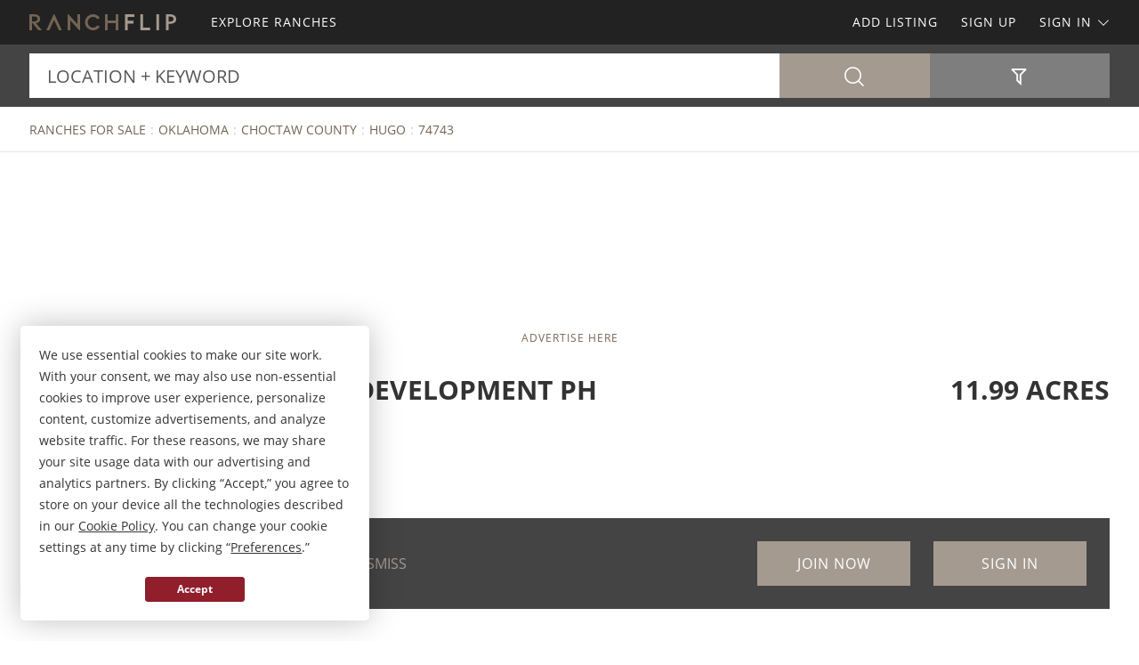

--- FILE ---
content_type: text/html; charset=utf-8
request_url: https://www.ranchflip.com/ranch/196056
body_size: 54310
content:

<!doctype html><html class="no-js" lang="en-us"><head prefix="og: http://ogp.me/ns#"><meta charset="utf-8"><meta name="viewport" content="width=device-width, initial-scale=1"><title>Rolling Hill Ranches Development Ph, Ranch for Sale in Oklahoma, #196056</title><meta name="description" content="Rolling Hill Ranches Development Ph. View this ranch for sale with 11.99 acres by Hugo in Choctaw County, Oklahoma 74743. Contact Michael Daniels of Mossy Oak Properties of the Heartland Oklahoma AgRec Land to learn more about this ranch. RANCHFLIP #196056"><meta name="robots" content="index, follow"><link rel="manifest" href="/site.webmanifest"><link rel="preload" href="/js/modernizr.min.js" as="script"><link rel="preload" href="/css/app.min.css?v=1756223549567" as="style"><link rel="preload" href="/fonts/open-sans-v17-latin-regular.woff2" as="font" type="font/woff2" crossorigin><link rel="preload" href="/fonts/open-sans-v17-latin-600.woff2" as="font" type="font/woff2" crossorigin><link rel="preload" href="/fonts/open-sans-v17-latin-700.woff2" as="font" type="font/woff2" crossorigin><link rel="preload" href="/fonts/roboto-slab-v11-latin-regular.woff2" as="font" type="font/woff2" crossorigin><link rel="stylesheet" href="/css/app.min.css?v=1756223549567"><link rel="preconnect" href="https://www.googletagmanager.com"><link rel="preconnect" href="https://www.googletagservices.com"><link rel="preconnect" href="https://www.google-analytics.com"><link rel="preconnect" href="https://analytics.google.com"><link rel="preconnect" href="https://app.termly.io"><link rel="preconnect" href="https://www.google.com"><link rel="preconnect" href="https://adservice.google.com"><link rel="preconnect" href="https://securepubads.g.doubleclick.net"><link rel="preconnect" href="https://googleads.g.doubleclick.net"><link rel="preconnect" href="https://stats.g.doubleclick.net"><link rel="preconnect" href="https://tpc.googlesyndication.com"><link rel="preconnect" href="https://pagead2.googlesyndication.com"><meta name="mobile-web-app-capable" content="yes"><meta name="apple-mobile-web-app-capable" content="yes"><meta name="apple-mobile-web-app-status-bar-style" content="default"><meta name="apple-mobile-web-app-title" content="RANCHFLIP"><meta name="application-name" content="RANCHFLIP"><meta name="msapplication-TileColor" content="#746455"><meta name="theme-color" content="#746455"><link rel="apple-touch-icon" sizes="180x180" href="/apple-touch-icon.png"><link rel="icon" type="image/png" sizes="32x32" href="/favicon-32x32.png"><link rel="icon" type="image/png" sizes="48x48" href="/favicon-48x48.png"><link rel="icon" type="image/png" sizes="96x96" href="/favicon-96x96.png"><link rel="icon" type="image/png" sizes="144x144" href="/favicon-144x144.png"><link rel="mask-icon" href="/safari-pinned-tab.svg" color="#746455"><link rel="canonical" href="https://www.ranchflip.com/ranch/196056"><meta property="og:site_name" content="RANCHFLIP.com"><meta property="og:url" content="/ranch/196056"><meta property="og:title" content="Rolling Hill Ranches Development Ph, Ranch for Sale in Oklahoma, #196056 : RANCHFLIP"><meta property="og:description" content="Rolling Hill Ranches Development Ph. View this ranch for sale with 11.99 acres by Hugo in Choctaw County, Oklahoma 74743. Contact Michael Daniels of Mossy Oak Properties of the Heartland Oklahoma AgRec Land to learn more about this ranch. RANCHFLIP #196056"><meta property="og:type" content="website"><meta property="og:image" content="/photos/196056/rolling-hill-ranches-development-ph-hugo-choctaw-county-oklahoma-196056-6iwfkx-xl.jpg"><meta property="og:image:alt" content="Rolling Hill Ranches Development Ph, Ranch for Sale in Oklahoma, #196056"><meta property="fb:app_id" content="117873431720668"><meta name="twitter:card" content="summary_large_image"><meta name="twitter:site" content="@RANCHFLIP"><meta name="twitter:title" content="Rolling Hill Ranches Development Ph, Ranch for Sale in Oklahoma, #196056 : RANCHFLIP"><meta name="twitter:description" content="Rolling Hill Ranches Development Ph. View this ranch for sale with 11.99 acres by Hugo in Choctaw County, Oklahoma 74743. Contact Michael Daniels of Mossy Oak Properties of the Heartland Oklahoma AgRec Land to learn more about this ranch. RANCHFLIP #196056"><meta name="twitter:creator" content="@RANCHFLIP"><meta name="twitter:image" content="/photos/196056/rolling-hill-ranches-development-ph-hugo-choctaw-county-oklahoma-196056-6iwfkx-xl.jpg"><meta name="twitter:image:alt" content="Rolling Hill Ranches Development Ph, Ranch for Sale in Oklahoma, #196056 : RANCHFLIP"><meta name="twitter:domain" content="ranchflip.com"><script src="https://app.termly.io/resource-blocker/902b3479-785a-4135-96d5-f5a67a53de2d"></script><script src="/js/modernizr.min.js"></script><script async src="https://pagead2.googlesyndication.com/pagead/js/adsbygoogle.js"></script><script async='async' src='https://www.googletagservices.com/tag/js/gpt.js'></script><script>var dfp = true; var googletag = googletag || {}; googletag.cmd = googletag.cmd || []; </script><script>googletag.cmd.push(function () { var mapping = googletag.sizeMapping().addSize([1263, 0], [1214, 150]).addSize([1003, 0], [954, 125]).addSize([693, 0], [654, 100]).addSize([0, 0], [300, 250]).build(); googletag.defineSlot('/1031690/RANCHFLIP', [[300, 250], [654, 100], [954, 125], [1214, 150]], 'div-gpt-ad-1446578790439-0').defineSizeMapping(mapping).addService(googletag.pubads()); googletag.defineSlot('/1031690/RANCHFLIP', [[300, 250], [654, 100], [954, 125], [1214, 150]], 'div-gpt-ad-1446578790439-1').defineSizeMapping(mapping).addService(googletag.pubads()); googletag.defineSlot('/1031690/LENDER-SEARCH', [[300, 250], [654, 100], [954, 125], [1214, 150]], 'div-gpt-ad-1446578790439-2').defineSizeMapping(mapping).addService(googletag.pubads()); googletag.defineSlot('/1031690/LENDER', [300, 250], 'div-gpt-ad-1446578790439-3').addService(googletag.pubads()); googletag.pubads().set('adsense_channel_ids', '9027732843'); googletag.pubads().setTargeting('states', ['oklahoma']); googletag.pubads().setTargeting('counties', ['choctaw']); googletag.pubads().setTargeting('keywords', ['cattle', 'hunting', 'recreational']); googletag.pubads().enableSingleRequest(); googletag.enableServices(); }); </script><script>(function (w, d, s, l, i) { w[l] = w[l] || []; w[l].push({ 'gtm.start': new Date().getTime(), event: 'gtm.js' }); var f = d.getElementsByTagName(s)[0], j = d.createElement(s), dl = l != 'dataLayer' ? '&l=' + l : ''; j.async = true; j.src = 'https://www.googletagmanager.com/gtm.js?id=' + i + dl; f.parentNode.insertBefore(j, f); })(window, document, 'script', 'dataLayer', 'GTM-N8JC76'); </script><script>var siteName = 'ranchflip', photoPath = '/photos/', imagePath = '/images/', fontPath = '/fonts/', firstColor = '#746455', secondColor = '#A59A90', thirdColor = '#901E2B';</script></head><body><noscript><iframe src="https://www.googletagmanager.com/ns.html?id=GTM-N8JC76" height="0" width="0" style="display:none;visibility:hidden"></iframe></noscript><div class="off-canvas-wrap" data-offcanvas><div class="inner-wrap"><header><div class="contain-to-grid"><nav class="tab-bar"><div class="left tab-bar-section"><a href="https://www.ranchflip.com" rel="home" aria-label="Home"><img src="/images/ranchflip-logo.svg" alt="RANCHFLIP"></a></div><div class="right-small"><a class="right-off-canvas-toggle menu-icon" aria-label="Search Navigation"><i class="icon icon-bars"></i></a></div></nav><nav class="top-bar" data-topbar><div class="top-bar-section"><ul class="title-area"><li class="name"><a href="https://www.ranchflip.com" rel="home" aria-label="Home"><img src="/images/ranchflip-logo.svg" alt="RANCHFLIP"></a></li></ul><ul class="left"><li><a href="/ranches-for-sale"><span>Explore Ranches</span></a></li></ul><ul class="right"><li><a href="/sell-ranches">Add Listing</a></li><li class=""><a href="/buyer-profile"><span>Sign Up</span></a></li><li><a class="sign-in-dd" data-dropdown="sign-in-links" aria-controls="sign-in-links" aria-expanded="false" data-options="is_hover:true">Sign In <i class="icon icon-angle-down-btm" aria-hidden="true"></i></a><ul id="sign-in-links" class="f-dropdown" data-dropdown-content><li><a href="/sign-in">As Buyer</a></li><li><a href="https://my.landflip.com" target="_blank" rel="noopener">As Seller</a></li></ul></li></ul></div></nav></div><aside class="right-off-canvas-menu"><ul><li><a href="https://www.ranchflip.com" rel="home">Home</a></li><li><a href="/ranches-for-sale"><span>Explore Ranches</span></a></li><li><a href="/buyer-profile">Sign Up</a></li><li><a href="/sell-ranches">Add Listing</a></li><li><a href="/sign-in">Buyer Sign In</a></li><li><a href="https://my.landflip.com" target="_blank" rel="noopener">Seller Sign In</a></li></ul></aside></header><main id="listing" class="subpage"><div class="search-bar"><form id="search-form" role="search" autocomplete="off"><div class="row container"><div class="left-block"><div class="search-box"><input id="search-location" type="text" placeholder="Location + Keyword" autocomplete="off" aria-label="Location + Keyword"><input id="search-location-last" type="hidden" value=""><input id="search-id" type="hidden" value="0"><input id="search-zip" type="hidden"><input id="search-county" type="hidden"><input id="search-city" type="hidden"><input id="search-state" type="hidden"><input id="search-country" type="hidden"><input id="search-keyword" type="hidden"><input id="search-seller" type="hidden" value="0"><input id="is-map" type="hidden" value="0"></div><div class="search-button"><button type="button" id="search" class="button postfix" aria-label="Search"><i class="icon icon-search" aria-hidden="true"></i></button></div></div><div class="right-block"><button type="button" id="show-filters" class="button" data-content="search-filters" aria-label="Filters" aria-controls="search-filters" aria-expanded="false"><i class="icon icon-filter-outline" aria-hidden="true"></i></button></div></div><div id="search-filters"><div class="filters row"><div class="container clearfix"><div class="filter-col"><div class="filter-label"><label class="prefix" for="acres-min">Acres Min</label></div><div class="filter-input"><select id="acres-min"><option value="0">NO MIN</option><option value="10" >10</option><option value="11" >11</option><option value="12" >12</option><option value="13" >13</option><option value="14" >14</option><option value="15" >15</option><option value="16" >16</option><option value="17" >17</option><option value="18" >18</option><option value="19" >19</option><option value="20" >20</option><option value="25" >25</option><option value="50" >50</option><option value="75" >75</option><option value="100" >100</option><option value="200" >200</option><option value="300" >300</option><option value="400" >400</option><option value="500" >500</option><option value="600" >600</option><option value="700" >700</option><option value="800" >800</option><option value="900" >900</option><option value="1000" >1,000</option><option value="2000" >2,000</option><option value="3000" >3,000</option><option value="4000" >4,000</option><option value="5000" >5,000</option><option value="6000" >6,000</option><option value="7000" >7,000</option><option value="8000" >8,000</option><option value="9000" >9,000</option><option value="10000" >10,000</option></select></div></div><div class="filter-col"><div class="filter-label"><label class="prefix" for="acres-max">Acres Max</label></div><div class="filter-input"><select id="acres-max"><option value="0">NO MAX</option><option value="10" >10</option><option value="11" >11</option><option value="12" >12</option><option value="13" >13</option><option value="14" >14</option>    <option value="15" >15</option><option value="16" >16</option><option value="17" >17</option><option value="18" >18</option><option value="19" >19</option><option value="20" >20</option><option value="25" >25</option><option value="50" >50</option><option value="75" >75</option><option value="100" >100</option><option value="200" >200</option><option value="300" >300</option><option value="400" >400</option><option value="500" >500</option><option value="600" >600</option><option value="700" >700</option><option value="800" >800</option><option value="900" >900</option><option value="1000" >1,000</option><option value="2000" >2,000</option><option value="3000" >3,000</option><option value="4000" >4,000</option><option value="5000" >5,000</option><option value="6000" >6,000</option><option value="7000" >7,000</option><option value="8000" >8,000</option><option value="9000" >9,000</option><option value="10000" >10,000</option></select></div></div><div class="filter-col"><div class="filter-label"><label class="prefix" for="price-min">$ Min</label></div><div class="filter-input"><select id="price-min"><option value="0">NO MIN</option><option value="5000" >$5000</option><option value="10000" >$10,000</option><option value="15000" >$15,000</option><option value="20000" >$20,000</option><option value="25000" >$25,000</option><option value="50000" >$50,000</option><option value="75000" >$75,000</option><option value="100000" >$100,000</option><option value="200000" >$200,000</option><option value="300000" >$300,000</option><option value="400000" >$400,000</option><option value="500000" >$500,000</option><option value="600000" >$600,000</option><option value="700000" >$700,000</option><option value="800000" >$800,000</option><option value="900000" >$900,000</option><option value="1000000" >$1,000,000</option><option value="1500000" >$1,500,000</option><option value="2000000" >$2,000,000</option><option value="3000000" >$3,000,000</option><option value="4000000" >$4,000,000</option><option value="5000000" >$5,000,000</option><option value="6000000" >$6,000,000</option><option value="7000000" >$7,000,000</option><option value="8000000" >$8,000,000</option><option value="9000000" >$9,000,000</option><option value="10000000" >$10,000,000</option><option value="15000000" >$15,000,000</option><option value="20000000" >$20,000,000</option></select></div></div><div class="filter-col"><div class="filter-label"><label class="prefix" for="price-max">$ Max</label></div><div class="filter-input"><select id="price-max"><option value="0">NO MAX</option><option value="5000" >$5000</option><option value="10000" >$10,000</option><option value="15000" >$15,000</option><option value="20000" >$20,000</option><option value="25000" >$25,000</option><option value="50000" >$50,000</option><option value="75000" >$75,000</option><option value="100000" >$100,000</option><option value="200000" >$200,000</option><option value="300000" >$300,000</option><option value="400000" >$400,000</option><option value="500000" >$500,000</option><option value="600000" >$600,000</option><option value="700000" >$700,000</option><option value="800000" >$800,000</option><option value="900000" >$900,000</option><option value="1000000" >$1,000,000</option><option value="1500000" >$1,500,000</option><option value="2000000" >$2,000,000</option><option value="3000000" >$3,000,000</option><option value="4000000" >$4,000,000</option><option value="5000000" >$5,000,000</option><option value="6000000" >$6,000,000</option><option value="7000000" >$7,000,000</option><option value="8000000" >$8,000,000</option><option value="9000000" >$9,000,000</option><option value="10000000" >$10,000,000</option><option value="15000000" >$15,000,000</option><option value="20000000" >$20,000,000</option></select></div></div><div class="filter-col"><div class="filter-label"><label class="prefix" for="acre-price-min">$ / Ac Min</label></div><div class="filter-input"><select id="acre-price-min"><option value="0">NO MIN</option><option value="250" >$250</option><option value="500" >$500</option><option value="750" >$750</option><option value="1000" >$1,000</option><option value="1500" >$1,500</option><option value="2000" >$2,000</option><option value="2500" >$2,500</option><option value="3000" >$3,000</option><option value="3500" >$3,500</option><option value="4000" >$4,000</option><option value="4500" >$4,500</option><option value="5000" >$5,000</option><option value="5500" >$5,500</option><option value="6000" >$6,000</option><option value="6500" >$6,500</option><option value="7000" >$7,000</option><option value="7500" >$7,500</option><option value="8000" >$8,000</option><option value="8500" >$8,500</option><option value="9000" >$9,000</option><option value="9500" >$9,500</option><option value="10000" >$10,000</option></select></div></div><div class="filter-col"><div class="filter-label"><label class="prefix" for="acre-price-max">$ / Ac Max</label></div><div class="filter-input"><select id="acre-price-max"><option value="0">NO MAX</option><option value="250" >$250</option><option value="500" >$500</option><option value="750" >$750</option><option value="1000" >$1,000</option><option value="1500" >$1,500</option><option value="2000" >$2,000</option><option value="2500" >$2,500</option><option value="3000" >$3,000</option><option value="3500" >$3,500</option><option value="4000" >$4,000</option><option value="4500" >$4,500</option><option value="5000" >$5,000</option><option value="5500" >$5,500</option><option value="6000" >$6,000</option><option value="6500" >$6,500</option><option value="7000" >$7,000</option><option value="7500" >$7,500</option><option value="8000" >$8,000</option><option value="8500" >$8,500</option><option value="9000" >$9,000</option><option value="9500" >$9,500</option><option value="10000" >$10,000</option></select></div></div><div class="filter-col"><div class="filter-label"><label class="prefix" for="search-type">Type</label></div><div class="filter-input"><select id="search-type"><option value="/ranches-for-sale" >FOR SALE</option><option value="/ranch-auctions" >AUCTIONS</option><option value="/ranches-for-lease" >FOR LEASE</option><option value="/ranches-fsbo" >BY OWNER</option></select></div></div><div class="filter-col"><div class="filter-label"><label class="prefix" for="search-status">Status</label></div><div class="filter-input"><select id="search-status"><option value="0">ANY</option><option value="1" >AVAILABLE</option><option value="2" >UNDER CONTRACT</option><option value="3" >SOLD</option></select></div></div><div class="switch-col"><fieldset class="switch tiny" tabindex="0"><input type="checkbox" id="residence" ><label for="residence"></label><span>Residence</span></fieldset></div><div class="switch-col"><fieldset class="switch tiny" tabindex="0"><input type="checkbox" id="commercial" ><label for="commercial"></label><span>Commercial</span></fieldset></div><div class="switch-col"><fieldset class="switch tiny" tabindex="0"><input type="checkbox" id="owner-finance" ><label for="owner-finance"></label><span>Owner Finance</span></fieldset></div><div class="switch-col"><fieldset class="switch tiny" tabindex="0"><input type="checkbox" id="foreclosure" ><label for="foreclosure"></label><span>Foreclosed</span></fieldset></div><div class="apply-col"><button type="button" id="filter" class="button" aria-label="Apply Filters"><i class="icon icon-search" aria-hidden="true"></i></button></div><div class="reset-col"><button type="button" id="reset-filter" class="button reset" aria-label="Reset Filters"><i class="icon icon-sync" aria-hidden="true"></i></button></div></div></div></div></form></div><input type="hidden" id="listing-id" value="196056"><div id="save-listing-alert" class="alert-box success">Listing Saved</div><div id="email-share-alert" class="alert-box success">Email Sent</div><div class="super-header"><div class="row container"><div class="bc-container"><ul class="breadcrumbs"><li><a href="/ranches-for-sale">Ranches For Sale</a></li><li><a href="/ranches-for-sale/oklahoma">Oklahoma</a></li><li><a href="/ranches-for-sale/oklahoma/choctaw-county">Choctaw County</a></li>    <li><a href="/ranches-for-sale/oklahoma/hugo-city">Hugo</a></li><li><a href="/ranches-for-sale/oklahoma/74743">74743</a></li></ul></div></div></div><div class="dfp-top"><div id="div-gpt-ad-1446578790439-0"><script>googletag.cmd.push(function () { googletag.display('div-gpt-ad-1446578790439-0'); });</script></div></div><div class="dfp-here-top"><a href="/advertise">Advertise Here</a></div><article id="content-sidebar" class="container"><header class="row details-heading"><div class="details-heading-l"><h1>Rolling Hill Ranches Development Ph</h1><div class="address"><address><p>E 2090 Road : Hugo, OK 74743</p><p>Choctaw County, Oklahoma</p></address></div></div><div class="details-heading-r"><div class="acres">11.99 Acres</div></div></header><div class="panel cta-profile"><div class="row"><div class="medium-8 columns">Create a FREE Ranch Buyer Profile or sign in. <a id="dismiss">DISMISS</a></div><div class="medium-2 columns"><a href="/buyer-profile" class="button">Join Now</a></div><div class="medium-2 columns"><a href="/sign-in" class="button">Sign In</a></div></div></div><div id="content"><div class="expired-tag ">Expired Listing</div><div class="details-video-photo"><div class="photo"><img src="/photos/196056/rolling-hill-ranches-development-ph-hugo-choctaw-county-oklahoma-196056-6iwfkx-xl.jpg" alt="Rolling Hill Ranches Development Ph : Hugo : Choctaw County : Oklahoma"></div><div class="spinner"><div class="bounce1"></div><div class="bounce2"></div><div class="bounce3"></div></div></div><div class="as-listing"><ins class="adsbygoogle as-block" data-ad-layout="in-article" data-ad-format="fluid" data-ad-client="ca-pub-0665768499228256" data-ad-slot="2940150658" data-full-width-responsive="false"></ins><script>(adsbygoogle = window.adsbygoogle || []).push({});</script></div><div class="details-info"><h3>Ranch Description</h3><p>Don&#39;t delay call Broker/Co-Developer Rolling Hill Ranches Development Phase 2 Choctaw County, OK Lot 3 11.99<br><br>Southeaster Oklahoma, Choctaw County, has come alive with the sound of rural development. It&#39;s rolling along much faster than could be imagined with these fantastic home building site Lot located in Rolling Hill Ranches Phase 2 Development. Lot 3 at 11.99 acres features an elongated property line, sandy loam soil terrain allowing you to grow almost anything or enjoy recreational hunting &amp; nature. Lot 3 is ideal for city people who want to get away and enjoy more out of life with a slower country pace, but yet have all the amenities needed to enjoy a peaceful weekend getaway or private hunting retreat and with lower property taxes than you can find in the surrounding states. The abundance of wildlife for recreation hunting of whitetail deer, Eastern Wild turkey waterfowl, hogs, squirrels and other varmints fit to eat. With a diverse amount of existing vegetation and wildlife cover, surrounded by larger cattle ranches, this Lot attracts an abundant amount of wildlife maintaining it natural beauty. With the fertility of the soils that are Bosville-Bernnon - Muskagee Cleit-Tuskahoma and Tenaka-Smithdale boasting well to moderately well drained sandy loamy soil. This fertility of the soils also allows you to improve the wildlife habitat on your property by expounding on the existing natural food sources and increasing and creating a well mixed wildlife food distribution source of the property. Building on the existing cover and adding additional water sources are other ways to enhance this already amazing Lot. Call today to find out which Lot will be the right one for your dreams.<br><br>Don&#39;t delay call Broker/Co-Developer </p></div><div class="disclaimer">Ranch features, descriptions, details, directions, sales history, photos, maps, boundaries and files are deemed reliable and provided "as is" without guarantee, warranty, representation, expressed or implied by RANCHFLIP or its advertisers, and is subject to errors, omissions, sale or withdrawal. Buyers should exercise their own due diligence when purchasing real estate. RANCHFLIP is not a party to any portion of the real estate transaction between a buyer and seller on this site. Contact the seller directly regarding this listing.</div></div><aside id="sidebar"><div class="as-sidebar"><ins class="adsbygoogle as-block" data-ad-client="ca-pub-0665768499228256" data-ad-slot="3944424192" data-ad-format="rectangle" data-full-width-responsive="false"></ins><script>(adsbygoogle = window.adsbygoogle || []).push({});</script></div><div class="as-sidebar"><ins class="adsbygoogle as-block" data-ad-client="ca-pub-0665768499228256" data-ad-slot="3944424192" data-ad-format="rectangle" data-full-width-responsive="false"></ins><script>(adsbygoogle = window.adsbygoogle || []).push({});</script></div></aside></article><div class="dfp-bottom"><div id="div-gpt-ad-1446578790439-1"><script>googletag.cmd.push(function () { googletag.display('div-gpt-ad-1446578790439-1'); });</script></div></div><div class="dfp-here-bottom"><a href="/advertise">Advertise Here</a></div><section class="cta lazy-bg"><div class="row container"><div class="cta-block"><a href="/buyer-profile"><div class="cta-content"><h2>Create Ranch Buyer Profile</h2><p>It's a breeze and free! Save your favorite ranch listings, searches, maps, and create email notifications. Set your preferences and locations and we'll do the rest.</p><i class="icon icon-angle-right" aria-hidden="true"></i></div></a></div><div class="cta-block"><a href="/sell-ranches"><div class="cta-content"><h2>List Your Ranch</h2><p>Reach ranch buyers and sell your ranch! Advertise your ranch on the popular network for ranches for sale, ranch auctions, ranches for lease, and ranches for sale by owner.</p><i class="icon icon-angle-right" aria-hidden="true"></i></div></a></div></div></section><section class="popular row container"><div class="popular-block"><ul class="accordion" data-accordion><li class="accordion-navigation"><a href="#county">Oklahoma Ranches for Sale by County</a><div id="county" class="content"><ul><li><a href="/ranches-for-sale/oklahoma/alfalfa-county" title="Ranches for Sale in Alfalfa County Oklahoma">Alfalfa County</a></li><li><a href="/ranches-for-sale/oklahoma/atoka-county" title="Ranches for Sale in Atoka County Oklahoma">Atoka County</a></li><li><a href="/ranches-for-sale/oklahoma/bryan-county" title="Ranches for Sale in Bryan County Oklahoma">Bryan County</a></li><li><a href="/ranches-for-sale/oklahoma/canadian-county" title="Ranches for Sale in Canadian County Oklahoma">Canadian County</a></li><li><a href="/ranches-for-sale/oklahoma/carter-county" title="Ranches for Sale in Carter County Oklahoma">Carter County</a></li><li><a href="/ranches-for-sale/oklahoma/cherokee-county" title="Ranches for Sale in Cherokee County Oklahoma">Cherokee County</a></li><li><a href="/ranches-for-sale/oklahoma/choctaw-county" title="Ranches for Sale in Choctaw County Oklahoma">Choctaw County</a></li><li><a href="/ranches-for-sale/oklahoma/cimarron-county" title="Ranches for Sale in Cimarron County Oklahoma">Cimarron County</a></li><li><a href="/ranches-for-sale/oklahoma/coal-county" title="Ranches for Sale in Coal County Oklahoma">Coal County</a></li><li><a href="/ranches-for-sale/oklahoma/creek-county" title="Ranches for Sale in Creek County Oklahoma">Creek County</a></li><li><a href="/ranches-for-sale/oklahoma/custer-county" title="Ranches for Sale in Custer County Oklahoma">Custer County</a></li><li><a href="/ranches-for-sale/oklahoma/dewey-county" title="Ranches for Sale in Dewey County Oklahoma">Dewey County</a></li><li><a href="/ranches-for-sale/oklahoma/garvin-county" title="Ranches for Sale in Garvin County Oklahoma">Garvin County</a></li><li><a href="/ranches-for-sale/oklahoma/grady-county" title="Ranches for Sale in Grady County Oklahoma">Grady County</a></li><li><a href="/ranches-for-sale/oklahoma/grant-county" title="Ranches for Sale in Grant County Oklahoma">Grant County</a></li><li><a href="/ranches-for-sale/oklahoma/greer-county" title="Ranches for Sale in Greer County Oklahoma">Greer County</a></li><li><a href="/ranches-for-sale/oklahoma/haskell-county" title="Ranches for Sale in Haskell County Oklahoma">Haskell County</a></li><li><a href="/ranches-for-sale/oklahoma/hughes-county" title="Ranches for Sale in Hughes County Oklahoma">Hughes County</a></li><li><a href="/ranches-for-sale/oklahoma/jefferson-county" title="Ranches for Sale in Jefferson County Oklahoma">Jefferson County</a></li><li><a href="/ranches-for-sale/oklahoma/johnston-county" title="Ranches for Sale in Johnston County Oklahoma">Johnston County</a></li><li><a href="/ranches-for-sale/oklahoma/kay-county" title="Ranches for Sale in Kay County Oklahoma">Kay County</a></li><li><a href="/ranches-for-sale/oklahoma/latimer-county" title="Ranches for Sale in Latimer County Oklahoma">Latimer County</a></li><li><a href="/ranches-for-sale/oklahoma/le-flore-county" title="Ranches for Sale in Le Flore County Oklahoma">Le Flore County</a></li><li><a href="/ranches-for-sale/oklahoma/love-county" title="Ranches for Sale in Love County Oklahoma">Love County</a></li><li><a href="/ranches-for-sale/oklahoma/mayes-county" title="Ranches for Sale in Mayes County Oklahoma">Mayes County</a></li><li><a href="/ranches-for-sale/oklahoma/mccurtain-county" title="Ranches for Sale in McCurtain County Oklahoma">McCurtain County</a></li><li><a href="/ranches-for-sale/oklahoma/mcintosh-county" title="Ranches for Sale in McIntosh County Oklahoma">McIntosh County</a></li><li><a href="/ranches-for-sale/oklahoma/muskogee-county" title="Ranches for Sale in Muskogee County Oklahoma">Muskogee County</a></li><li><a href="/ranches-for-sale/oklahoma/nowata-county" title="Ranches for Sale in Nowata County Oklahoma">Nowata County</a></li><li><a href="/ranches-for-sale/oklahoma/okfuskee-county" title="Ranches for Sale in Okfuskee County Oklahoma">Okfuskee County</a></li><li><a href="/ranches-for-sale/oklahoma/oklahoma-county" title="Ranches for Sale in Oklahoma County Oklahoma">Oklahoma County</a></li><li><a href="/ranches-for-sale/oklahoma/ottawa-county" title="Ranches for Sale in Ottawa County Oklahoma">Ottawa County</a></li><li><a href="/ranches-for-sale/oklahoma/payne-county" title="Ranches for Sale in Payne County Oklahoma">Payne County</a></li><li><a href="/ranches-for-sale/oklahoma/pittsburg-county" title="Ranches for Sale in Pittsburg County Oklahoma">Pittsburg County</a></li><li><a href="/ranches-for-sale/oklahoma/pontotoc-county" title="Ranches for Sale in Pontotoc County Oklahoma">Pontotoc County</a></li><li><a href="/ranches-for-sale/oklahoma/pushmataha-county" title="Ranches for Sale in Pushmataha County Oklahoma">Pushmataha County</a></li><li><a href="/ranches-for-sale/oklahoma/seminole-county" title="Ranches for Sale in Seminole County Oklahoma">Seminole County</a></li><li><a href="/ranches-for-sale/oklahoma/sequoyah-county" title="Ranches for Sale in Sequoyah County Oklahoma">Sequoyah County</a></li><li><a href="/ranches-for-sale/oklahoma/wagoner-county" title="Ranches for Sale in Wagoner County Oklahoma">Wagoner County</a></li><li><a href="/ranches-for-sale/oklahoma/washington-county" title="Ranches for Sale in Washington County Oklahoma">Washington County</a></li><li><a href="/ranches-for-sale/oklahoma/woods-county" title="Ranches for Sale in Woods County Oklahoma">Woods County</a></li></ul></div></li></ul></div><div class="popular-block"><ul class="accordion" data-accordion><li class="accordion-navigation"><a href="#town">Oklahoma Ranches for Sale by Town</a><div id="town" class="content"><ul><li><a href="/ranches-for-sale/oklahoma/amorita-city" title="Ranches for Sale in Amorita Oklahoma">Amorita</a></li><li><a href="/ranches-for-sale/oklahoma/antlers-city" title="Ranches for Sale in Antlers Oklahoma">Antlers</a></li><li><a href="/ranches-for-sale/oklahoma/atoka-city" title="Ranches for Sale in Atoka Oklahoma">Atoka</a></li><li><a href="/ranches-for-sale/oklahoma/bengal-city" title="Ranches for Sale in Bengal Oklahoma">Bengal</a></li><li><a href="/ranches-for-sale/oklahoma/bennington-city" title="Ranches for Sale in Bennington Oklahoma">Bennington</a></li><li><a href="/ranches-for-sale/oklahoma/boswell-city" title="Ranches for Sale in Boswell Oklahoma">Boswell</a></li><li><a href="/ranches-for-sale/oklahoma/broken-bow-city" title="Ranches for Sale in Broken Bow Oklahoma">Broken Bow</a></li><li><a href="/ranches-for-sale/oklahoma/caddo-city" title="Ranches for Sale in Caddo Oklahoma">Caddo</a></li>
 <li><a href="/ranches-for-sale/oklahoma/calvin-city" title="Ranches for Sale in Calvin Oklahoma">Calvin</a></li><li><a href="/ranches-for-sale/oklahoma/cherokee-city" title="Ranches for Sale in Cherokee Oklahoma">Cherokee</a></li><li><a href="/ranches-for-sale/oklahoma/chickasha-city" title="Ranches for Sale in Chickasha Oklahoma">Chickasha</a></li><li><a href="/ranches-for-sale/oklahoma/clayton-city" title="Ranches for Sale in Clayton Oklahoma">Clayton</a></li><li><a href="/ranches-for-sale/oklahoma/coalgate-city" title="Ranches for Sale in Coalgate Oklahoma">Coalgate</a></li><li><a href="/ranches-for-sale/oklahoma/colbert-city" title="Ranches for Sale in Colbert Oklahoma">Colbert</a></li><li><a href="/ranches-for-sale/oklahoma/coleman-city" title="Ranches for Sale in Coleman Oklahoma">Coleman</a></li><li><a href="/ranches-for-sale/oklahoma/cushing-city" title="Ranches for Sale in Cushing Oklahoma">Cushing</a></li><li><a href="/ranches-for-sale/oklahoma/daisy-city" title="Ranches for Sale in Daisy Oklahoma">Daisy</a></li><li><a href="/ranches-for-sale/oklahoma/durant-city" title="Ranches for Sale in Durant Oklahoma">Durant</a></li><li><a href="/ranches-for-sale/oklahoma/dustin-city" title="Ranches for Sale in Dustin Oklahoma">Dustin</a></li><li><a href="/ranches-for-sale/oklahoma/erick-city" title="Ranches for Sale in Erick Oklahoma">Erick</a></li><li><a href="/ranches-for-sale/oklahoma/farris-city" title="Ranches for Sale in Farris Oklahoma">Farris</a></li><li><a href="/ranches-for-sale/oklahoma/fort-towson-city" title="Ranches for Sale in Fort Towson Oklahoma">Fort Towson</a></li><li><a href="/ranches-for-sale/oklahoma/garvin-city" title="Ranches for Sale in Garvin Oklahoma">Garvin</a></li><li><a href="/ranches-for-sale/oklahoma/hanna-city" title="Ranches for Sale in Hanna Oklahoma">Hanna</a></li><li><a href="/ranches-for-sale/oklahoma/haworth-city" title="Ranches for Sale in Haworth Oklahoma">Haworth</a></li><li><a href="/ranches-for-sale/oklahoma/hugo-city" title="Ranches for Sale in Hugo Oklahoma">Hugo</a></li><li><a href="/ranches-for-sale/oklahoma/hulbert-city" title="Ranches for Sale in Hulbert Oklahoma">Hulbert</a></li><li><a href="/ranches-for-sale/oklahoma/idabel-city" title="Ranches for Sale in Idabel Oklahoma">Idabel</a></li><li><a href="/ranches-for-sale/oklahoma/locust-grove-city" title="Ranches for Sale in Locust Grove Oklahoma">Locust Grove</a></li><li><a href="/ranches-for-sale/oklahoma/marietta-city" title="Ranches for Sale in Marietta Oklahoma">Marietta</a></li><li><a href="/ranches-for-sale/oklahoma/moyers-city" title="Ranches for Sale in Moyers Oklahoma">Moyers</a></li><li><a href="/ranches-for-sale/oklahoma/nashoba-city" title="Ranches for Sale in Nashoba Oklahoma">Nashoba</a></li><li><a href="/ranches-for-sale/oklahoma/okemah-city" title="Ranches for Sale in Okemah Oklahoma">Okemah</a></li><li><a href="/ranches-for-sale/oklahoma/sawyer-city" title="Ranches for Sale in Sawyer Oklahoma">Sawyer</a></li><li><a href="/ranches-for-sale/oklahoma/smithville-city" title="Ranches for Sale in Smithville Oklahoma">Smithville</a></li><li><a href="/ranches-for-sale/oklahoma/soper-city" title="Ranches for Sale in Soper Oklahoma">Soper</a></li><li><a href="/ranches-for-sale/oklahoma/stillwater-city" title="Ranches for Sale in Stillwater Oklahoma">Stillwater</a></li><li><a href="/ranches-for-sale/oklahoma/tahlequah-city" title="Ranches for Sale in Tahlequah Oklahoma">Tahlequah</a></li><li><a href="/ranches-for-sale/oklahoma/talihina-city" title="Ranches for Sale in Talihina Oklahoma">Talihina</a></li><li><a href="/ranches-for-sale/oklahoma/taloga-city" title="Ranches for Sale in Taloga Oklahoma">Taloga</a></li><li><a href="/ranches-for-sale/oklahoma/tushka-city" title="Ranches for Sale in Tushka Oklahoma">Tushka</a></li><li><a href="/ranches-for-sale/oklahoma/tuskahoma-city" title="Ranches for Sale in Tuskahoma Oklahoma">Tuskahoma</a></li><li><a href="/ranches-for-sale/oklahoma/valliant-city" title="Ranches for Sale in Valliant Oklahoma">Valliant</a></li><li><a href="/ranches-for-sale/oklahoma/waurika-city" title="Ranches for Sale in Waurika Oklahoma">Waurika</a></li><li><a href="/ranches-for-sale/oklahoma/waynoka-city" title="Ranches for Sale in Waynoka Oklahoma">Waynoka</a></li><li><a href="/ranches-for-sale/oklahoma/webbers-falls-city" title="Ranches for Sale in Webbers Falls Oklahoma">Webbers Falls</a></li><li><a href="/ranches-for-sale/oklahoma/wewoka-city" title="Ranches for Sale in Wewoka Oklahoma">Wewoka</a></li><li><a href="/ranches-for-sale/oklahoma/wister-city" title="Ranches for Sale in Wister Oklahoma">Wister</a></li><li><a href="/ranches-for-sale/oklahoma/wynnewood-city" title="Ranches for Sale in Wynnewood Oklahoma">Wynnewood</a></li><li><a href="/ranches-for-sale/oklahoma/yanush-city" title="Ranches for Sale in Yanush Oklahoma">Yanush</a></li></ul></div></li></ul></div><div class="popular-block"><ul class="accordion" data-accordion><li class="accordion-navigation"><a href="#keyword">Oklahoma Ranches for Sale by Keyword</a><div id="keyword" class="content"><ul><li><a href="/ranches-for-sale/oklahoma/agriculture-keyword" title="Oklahoma Agriculture Ranches for Sale">Agriculture</a></li><li><a href="/ranches-for-sale/oklahoma/alternative-energy-keyword" title="Oklahoma Alternative Energy Ranches for Sale">Alternative Energy</a></li><li><a href="/ranches-for-sale/oklahoma/cattle-keyword" title="Oklahoma Cattle Ranches for Sale">Cattle</a></li><li><a href="/ranches-for-sale/oklahoma/conservation-keyword" title="Oklahoma Conservation Ranches for Sale">Conservation</a></li><li><a href="/ranches-for-sale/oklahoma/crp-keyword" title="Oklahoma CRP Ranches for Sale">CRP</a></li><li><a href="/ranches-for-sale/oklahoma/entertainment-keyword" title="Oklahoma Entertainment Ranches for Sale">Entertainment</a></li><li><a href="/ranches-for-sale/oklahoma/equestrian-keyword" title="Oklahoma Equestrian Ranches for Sale">Equestrian</a></li><li><a href="/ranches-for-sale/oklahoma/fishing-keyword" title="Oklahoma Fishing Ranches for Sale">Fishing</a></li><li><a href="/ranches-for-sale/oklahoma/gas-keyword" title="Oklahoma Gas Ranches for Sale">Gas</a></li><li><a href="/ranches-for-sale/oklahoma/grazing-keyword" title="Oklahoma Grazing Ranches for Sale">Grazing</a></li><li><a href="/ranches-for-sale/oklahoma/grove-keyword" title="Oklahoma Grove Ranches for Sale">Grove</a></li><li><a href="/ranches-for-sale/oklahoma/high-fence-keyword" title="Oklahoma High Fence Ranches for Sale">High Fence</a></li><li><a href="/ranches-for-sale/oklahoma/historic-keyword" title="Oklahoma Historic Ranches for Sale">Historic</a></li><li><a href="/ranches-for-sale/oklahoma/horse-keyword" title="Oklahoma Horse Ranches for Sale">Horse</a></li><li><a href="/ranches-for-sale/oklahoma/hunting-keyword" title="Oklahoma Hunting Ranches for Sale">Hunting</a></li><li><a href="/ranches-for-sale/oklahoma/livestock-keyword" title="Oklahoma Livestock Ranches for Sale">Livestock</a></li><li><a href="/ranches-for-sale/oklahoma/mountain-keyword" title="Oklahoma Mountain Ranches for Sale">Mountain</a></li><li><a href="/ranches-for-sale/oklahoma/oil-keyword" title="Oklahoma Oil Ranches for Sale">Oil</a></li><li><a href="/ranches-for-sale/oklahoma/organic-keyword" title="Oklahoma Organic Ranches for Sale">Organic</a></li><li><a href="/ranches-for-sale/oklahoma/pasture-keyword" title="Oklahoma Pasture Ranches for Sale">Pasture</a></li><li><a href="/ranches-for-sale/oklahoma/preserve-keyword" title="Oklahoma Preserve Ranches for Sale">Preserve</a></li><li><a href="/ranches-for-sale/oklahoma/ranchette-keyword" title="Oklahoma Ranchette Ranches for Sale">Ranchette</a></li><li><a href="/ranches-for-sale/oklahoma/recreational-keyword" title="Oklahoma Recreational Ranches for Sale">Recreational</a></li><li><a href="/ranches-for-sale/oklahoma/resort-keyword" title="Oklahoma Resort Ranches for Sale">Resort</a></li><li><a href="/ranches-for-sale/oklahoma/timber-keyword" title="Oklahoma Timber Ranches for Sale">Timber</a></li><li><a href="/ranches-for-sale/oklahoma/waterfront-keyword" title="Oklahoma Waterfront Ranches for Sale">Waterfront</a></li></ul></div></li></ul></div></section><section class="news lazy-bg"><div class="news-posts-container container"><h2>Get Land Smart</h2><div class="news-posts"><article class="news-block news-url" data-url="https://blog.landflip.com/alabama-farm-offers-hunting-long-term-investment-potential/"><div class="news-img"><img class="lazy" src="[data-uri]" data-src="/news/alabama-farm-offers-hunting-long-term-investment-potential.jpg" alt="Alabama Farm Offers Hunting, Long-Term Investment Potential"></div><h4><a href="https://blog.landflip.com/alabama-farm-offers-hunting-long-term-investment-potential/" target="_blank" rel="noopener">Alabama Farm Offers Hunting, Long-Term Investment Potential</a></h4></article><article class="news-block news-url" data-url="https://www.landthink.com/key-tips-for-buying-land-in-foreclosure/"><div class="news-img"><img class="lazy" src="[data-uri]" data-src="/news/key-tips-for-buying-land-in-foreclosure.jpg" alt="Key Tips for Buying Land in Foreclosure"></div><h4><a href="https://www.landthink.com/key-tips-for-buying-land-in-foreclosure/" target="_blank" rel="noopener">Key Tips for Buying Land in Foreclosure</a></h4></article><article class="news-block news-url" data-url="https://blog.landflip.com/hunting-timber-homesites-in-peaceful-rural-setting/"><div class="news-img"><img class="lazy" src="[data-uri]" data-src="/news/hunting-timber-homesites-in-peaceful-rural-setting.jpg" alt="Hunting, Timber, Homesites in Peaceful Rural Setting"></div><h4><a href="https://blog.landflip.com/hunting-timber-homesites-in-peaceful-rural-setting/" target="_blank" rel="noopener">Hunting, Timber, Homesites in Peaceful Rural Setting</a></h4></article><article class="news-block news-url" data-url="https://www.landthink.com/land-qa-landlocked-parcel-with-water-access/"><div class="news-img"><img class="lazy" src="[data-uri]" data-src="/news/land-qa-landlocked-parcel-with-water-access.jpg" alt="Land Q&amp;A: Landlocked Parcel with Water Access"></div><h4><a href="https://www.landthink.com/land-qa-landlocked-parcel-with-water-access/" target="_blank" rel="noopener">Land Q&amp;A: Landlocked Parcel with Water Access</a></h4></article><article class="news-block news-url" data-url="https://blog.landflip.com/alabama-tract-offers-recreation-wildlife-habitat-and-timber/"><div class="news-img"><img class="lazy" src="[data-uri]" data-src="/news/alabama-tract-offers-recreation-wildlife-habitat-and-timber.jpg" alt="Alabama Tract Offers Recreation, Wildlife Habitat, and Timber"></div><h4><a href="https://blog.landflip.com/alabama-tract-offers-recreation-wildlife-habitat-and-timber/" target="_blank" rel="noopener">Alabama Tract Offers Recreation, Wildlife Habitat, and Timber</a></h4></article><article class="news-block news-url" data-url="https://www.landthink.com/pulse-americans-cite-3-significant-barriers-to-home-food-gardening/"><div class="news-img"><img class="lazy" src="[data-uri]" data-src="/news/pulse-americans-cite-3-significant-barriers-to-home-food-gardening.jpg" alt="Pulse: Americans Cite 3 Significant Barriers to Home Food Gardening"></div><h4><a href="https://www.landthink.com/pulse-americans-cite-3-significant-barriers-to-home-food-gardening/" target="_blank" rel="noopener">Pulse: Americans Cite 3 Significant Barriers to Home Food Gardening</a></h4></article><article class="news-block news-url" data-url="https://blog.landflip.com/the-hudson-plantation-an-exceptional-timber-recreational-property/"><div class="news-img"><img class="lazy" src="[data-uri]" data-src="/news/the-hudson-plantation-an-exceptional-timber--recreational-property.jpg" alt="The Hudson Plantation: An Exceptional Timber &amp; Recreational Property"></div><h4><a href="https://blog.landflip.com/the-hudson-plantation-an-exceptional-timber-recreational-property/" target="_blank" rel="noopener">The Hudson Plantation: An Exceptional Timber &amp; Recreational Property</a></h4></article><article class="news-block news-url" data-url="https://www.landthink.com/are-your-trees-making-you-money/"><div class="news-img"><img class="lazy" src="[data-uri]" data-src="/news/are-your-trees-making-you-money.jpg" alt="Are Your Trees Making You Money?"></div><h4><a href="https://www.landthink.com/are-your-trees-making-you-money/" target="_blank" rel="noopener">Are Your Trees Making You Money?</a></h4></article></div></div></section></main><footer><div class="row container lazy-bg"><div class="explore"><div class="row"><section class="small-6 medium-5 large-6 columns"><h3>Explore More</h3><ul class="explore"><li><a href="/ranches-for-sale">Ranches for Sale</a></li><li><a href="/ranches-fsbo">Ranches by Owner</a></li><li><a href="/ranch-auctions">Ranch Auctions</a></li><li><a href="/ranches-for-lease">Ranches for Lease</a></li><li><a href="/buyer-profile">Buyer Profile</a></li><li><a href="/sell-ranches">List Your Ranch</a></li><li><a href="/advertise">Advertise</a></li><li><a href="https://landflip.network" target="_blank" rel="noopener">Network</a></li><li><a href="https://blog.landflip.com" target="_blank" rel="noopener">Blog</a></li><li><a href="https://www.landflip.com/about">About Us</a></li><li><a href="/contact">Contact Us</a></li></ul></section><section class="small-6 medium-7 large-6 columns"><h3>Our Network</h3><ul class="meet"><li><a href="https://www.landflip.com" target="_blank" rel="noopener" aria-label="LANDFLIP"><div class="site-icon"><img src="[data-uri]" width="32" height="32" alt="LANDFLIP"></div><div class="site-info"><h5>LANDFLIP</h5><p>Land for Sale</p></div></a></li><li><a href="https://www.lotflip.com" target="_blank" rel="noopener" aria-label="LOTFLIP"><div class="site-icon"><img src="[data-uri]" width="32" height="32" alt="LOTFLIP"></div><div class="site-info"><h5>LOTFLIP</h5><p>Lots for Sale Under 20 Acres</p></div></a></li><li><a href="https://www.farmflip.com" target="_blank" rel="noopener" aria-label="FARMFLIP"><div class="site-icon"><img src="[data-uri]" width="32" height="32" alt="FARMFLIP"></div><div class="site-info"><h5>FARMFLIP</h5><p>Farms & Farmland for Sale</p></div></a></li><li><a href="https://www.auctionflip.com" target="_blank" rel="noopener" aria-label="AUCTIONFLIP"><div class="site-icon"><img src="[data-uri]" width="32" height="32" alt="AUCTIONFLIP"></div><div class="site-info"><h5>AUCTIONFLIP</h5><p>Land Auctions</p></div></a></li><li><a href="https://www.commercialflip.com" target="_blank" rel="noopener" aria-label="COMMERCIALFLIP"><div class="site-icon"><img src="[data-uri]" width="32" height="32" alt="COMMERCIALFLIP"></div><div class="site-info"><h5>COMMERCIALFLIP</h5><p>Commercial Property for Sale</p></div></a></li><li><a href="https://www.landthink.com" target="_blank" rel="noopener" aria-label="LANDTHINK"><div class="site-icon"><img src="[data-uri]" width="32" height="32" alt="LANDTHINK"></div><div class="site-info"><h5>LANDTHINK</h5><p>Get Land Smart</p></div></a></li></ul></section></div></div><section class="subscribe"><h3>Get Ranch Updates</h3><form action="https://ranchflip.us1.list-manage.com/subscribe/post" method="post" target="_blank"><input type="hidden" name="u" value="cefb00d48dc8d0d62176e3649"><input type="hidden" name="id" value="7789f22dec"><div class="row collapse"><div class="small-9 columns"><input type="email" autocorrect="off" name="MERGE0" id="MERGE0" placeholder="EMAIL" aria-label="Email"></div><div class="small-3 columns"><button type="submit" class="button postfix" aria-label="Submit">Submit</button></div></div></form></section><section class="social"><ul><li><a href="https://www.facebook.com/ranchflip" class="facebook" title="Facebook" target="_blank" rel="noopener">Facebook</a></li><li><a href="https://x.com/RANCHFLIP" class="x" title="X" target="_blank" rel="noopener">X</a></li><li><a href="https://www.instagram.com/landflip/" class="instagram" title="Instagram" target="_blank" rel="noopener">Instagram</a></li><li><a href="https://www.linkedin.com/company/ranchflip/" class="linkedin" title="LinkedIn" target="_blank" rel="noopener">LinkedIn</a></li></ul></section><div class="copyright">&copy; 2025 RANCHFLIP &reg; is a registered trademark of LANDFLIP, Inc. <a href="/policies">Privacy & Terms</a></div></div></footer><ul class="joyride" data-joyride><li data-id="save-listing" data-text="Next Tip" data-options="tip_location:left"><h4>Listing Tools</h4><p>Save this listing, share by email, share on social media, or print listing.</p></li><li data-id="send-email-btn" data-text="Got It" data-options="tip_location:left"><h4>Contact Agent</h4><p>Click here to contact the agent, get more information, or schedule a viewing of this ranch.</p></li></ul><a class="exit-off-canvas"></a></div></div><div class="scroll-top-wrapper"><span class="scroll-top-inner"><i class="icon icon-angle-up"></i></span></div><script src="/js/jquery.min.js"></script><script src="/js/foundation.min.js"></script><script src="/js/jquery-ui.min.js"></script><script src="/js/yall.min.js"></script><script src="/js/slick.min.js"></script><script src="/js/jquery.waypoints.min.js"></script><script src="/js/sticky.min.js"></script><script src="/js/app.min.js?v=1741969880002"></script><script type="application/ld+json">{ "@context":"http://schema.org", "@type":"BreadcrumbList", "itemListElement": [ 
 {"@type":"ListItem", "position":1, "item":{"@id":"https://www.ranchflip.com/ranches-for-sale", "name":"Ranches For Sale"}} ,{"@type":"ListItem", "position":2, "item":{"@id":"https://www.ranchflip.com/ranches-for-sale/oklahoma", "name":"Oklahoma"}} ,{"@type":"ListItem", "position":3, "item":{"@id":"https://www.ranchflip.com/ranches-for-sale/oklahoma/choctaw-county", "name":"Choctaw County"}} ,{"@type":"ListItem", "position":4, "item":{"@id":"https://www.ranchflip.com/ranches-for-sale/oklahoma/hugo-city", "name":"Hugo"}} ,{"@type":"ListItem", "position":5, "item":{"@id":"https://www.ranchflip.com/ranches-for-sale/oklahoma/74743", "name":"74743"}} ]} </script><script>var $adBlockEnabled = 2, $testAd = document.createElement('div'), $divTop = $('#dfp-top'); $testAd.innerHTML = '&nbsp;'; $testAd.className = 'adsbox advertise'; document.body.appendChild($testAd); window.setTimeout(function () { if ($testAd.offsetHeight === 0) { $adBlockEnabled = 1; } $.ajax({ url: '/json/stats', data: { 'ad_block': $adBlockEnabled }, cache: false, }); $testAd.remove(); }, 100); </script></body></html><!---->


--- FILE ---
content_type: text/html; charset=utf-8
request_url: https://www.google.com/recaptcha/api2/aframe
body_size: 183
content:
<!DOCTYPE HTML><html><head><meta http-equiv="content-type" content="text/html; charset=UTF-8"></head><body><script nonce="GZLZ9gPWbUarJvbbBcszsg">/** Anti-fraud and anti-abuse applications only. See google.com/recaptcha */ try{var clients={'sodar':'https://pagead2.googlesyndication.com/pagead/sodar?'};window.addEventListener("message",function(a){try{if(a.source===window.parent){var b=JSON.parse(a.data);var c=clients[b['id']];if(c){var d=document.createElement('img');d.src=c+b['params']+'&rc='+(localStorage.getItem("rc::a")?sessionStorage.getItem("rc::b"):"");window.document.body.appendChild(d);sessionStorage.setItem("rc::e",parseInt(sessionStorage.getItem("rc::e")||0)+1);localStorage.setItem("rc::h",'1762612355159');}}}catch(b){}});window.parent.postMessage("_grecaptcha_ready", "*");}catch(b){}</script></body></html>

--- FILE ---
content_type: image/svg+xml
request_url: https://www.ranchflip.com/images/ranchflip-logo.svg
body_size: 227
content:
<svg id="Layer_1" data-name="Layer 1" xmlns="http://www.w3.org/2000/svg" viewBox="0 0 457.34 50"><defs><style>.cls-1,.cls-2{fill:#746455;}.cls-1,.cls-3{fill-rule:evenodd;}.cls-3{fill:#a59a90;}</style></defs><path class="cls-1" d="M479.71,373.21c0,5.48-5.16,8.74-13.75,8.74l-3.35-.11v-16.1h5C476,365.74,479.71,368.22,479.71,373.21ZM493,408.8,474.2,386.48c4.5-.61,7.28-1.62,9.62-3.44a13,13,0,0,0,4-9.69,13.2,13.2,0,0,0-7.8-12.06c-3.43-1.58-7.3-2.22-13.31-2.22l-4.14-.11h-8.47v50h8.47v-22l1.93,0L482,408.8Z" transform="translate(-454.14 -358.96)"/><polygon class="cls-1" points="277.17 0 268.69 0 268.69 19.49 244.12 19.49 244.12 0 235.64 0 235.64 50 244.12 50 244.12 27.97 268.69 27.97 268.69 50 277.17 50 277.17 0"/><polygon class="cls-2" points="81.62 7.5 78.18 0 75.85 0 72.41 7.5 52.89 50 62.1 50 77.02 17.53 91.93 50 101.15 50 81.62 7.5"/><path class="cls-3" d="M911.47,374.16c0-6.17-3-10.86-8.56-13.06-4-1.63-8-2.13-16.19-2.13h-7.44v50h8.47v-19.9h2.37C904.33,389.06,911.47,384.1,911.47,374.16Zm-8.27-.36c0,5.61-4,8.17-12.87,8.17h-2.58V366.19l3.72,0C899.53,366.21,903.2,368.56,903.2,373.8Z" transform="translate(-454.14 -358.96)"/><polygon class="cls-3" points="326.85 8.49 326.85 0 298.05 0 298.05 50 306.52 50 306.52 28.82 324.31 28.82 324.31 20.35 306.52 20.35 306.52 8.49 326.85 8.49"/><polygon class="cls-3" points="376 50 376 41.53 353.97 41.53 353.97 0 345.49 0 345.49 50 376 50"/><polygon class="cls-3" points="403.86 49.98 403.86 0.01 395.48 0 395.48 50 403.86 49.98"/><path class="cls-2" d="M666.05,393.77a16.73,16.73,0,1,1,0-19.62l7.56-3.59a25,25,0,1,0,0,26.8Z" transform="translate(-454.14 -358.96)"/><polygon class="cls-2" points="149.72 0.01 149.72 31.38 121.54 0 119.25 0 119.25 49.98 127.45 49.98 127.45 19.04 155.53 50 157.92 50 157.92 0.01 149.72 0.01"/></svg>

--- FILE ---
content_type: application/javascript
request_url: https://www.ranchflip.com/js/app.min.js?v=1741969880002
body_size: 17547
content:
function swipeStart(e){e=e?e:window.event,e="touchstart"==e.originalEvent.type?e.originalEvent.touches[0]||e.originalEvent.changedTouches[0]:e,touchStartCoords={x:e.pageX,y:e.pageY},startTime=(new Date).getTime()}function swipeMove(e){e=e?e:window.event,e.preventDefault()}function swipeEnd(e,t){if(e=e?e:window.event,e="touchend"==e.type?e.originalEvent.touches[0]||e.originalEvent.changedTouches[0]:e,touchEndCoords={x:e.pageX-touchStartCoords.x,y:e.pageY-touchStartCoords.y},elapsedTime=(new Date).getTime()-startTime,elapsedTime<=maxAllowedTime&&Math.abs(touchEndCoords.x)>=minDistanceXAxis&&Math.abs(touchEndCoords.y)<=maxDistanceYAxis)switch(direction=touchEndCoords.x<0?"left":"right"){case"left":t.next(),t._onMouseMove(event);break;case"right":t.previous(),t._onMouseMove(event)}}function UpdateStatistic(e,t,i){return $.ajax({url:"/json/stats",data:{stat_id:e,item_id:t,item_type:i},cache:!1}),!0}function scrollToTop(){verticalOffset="undefined"!=typeof verticalOffset?verticalOffset:0,element=$("body"),offset=element.offset(),offsetTop=offset.top,$("html, body").animate({scrollTop:offsetTop},500,"swing")}var touchStartCoords={x:-1,y:-1},touchEndCoords={x:-1,y:-1},direction="undefined",minDistanceXAxis=30,maxDistanceYAxis=30,maxAllowedTime=1e3,startTime=0,elapsedTime=0;!function(e,t){"function"==typeof define&&define.amd?define(["jquery"],t):"object"==typeof module&&module.exports?module.exports=t(require("jquery")):e.Strip=t(jQuery)}(this,function($){function Spinner(){return this.initialize.apply(this,_slice.call(arguments))}function Timers(){return this.initialize.apply(this,_slice.call(arguments))}function getURIData(e){var t={type:"image"};return $.each(Types,function(i,s){var n=s.data(e);n&&(t=n,t.type=i,t.url=e)}),t}function detectExtension(e){var t=(e||"").replace(/\?.*/g,"").match(/\.([^.]{3,4})$/);return t?t[1].toLowerCase():null}function View(){this.initialize.apply(this,_slice.call(arguments))}var Strip={version:"1.6.5"};Strip.Skins={strip:{}};var Browser=function(e){function t(t){var i=new RegExp(t+"([\\d.]+)").exec(e);return!i||parseFloat(i[1])}return{IE:!(!window.attachEvent||e.indexOf("Opera")!==-1)&&t("MSIE "),Opera:e.indexOf("Opera")>-1&&(!!window.opera&&opera.version&&parseFloat(opera.version())||7.55),WebKit:e.indexOf("AppleWebKit/")>-1&&t("AppleWebKit/"),Gecko:e.indexOf("Gecko")>-1&&e.indexOf("KHTML")===-1&&t("rv:"),MobileSafari:!!e.match(/Apple.*Mobile.*Safari/),Chrome:e.indexOf("Chrome")>-1&&t("Chrome/"),ChromeMobile:e.indexOf("CrMo")>-1&&t("CrMo/"),Android:e.indexOf("Android")>-1&&t("Android "),IEMobile:e.indexOf("IEMobile")>-1&&t("IEMobile/")}}(navigator.userAgent),_slice=Array.prototype.slice,Fit={within:function(e,t){for(var i=$.extend({height:!0,width:!0},arguments[2]||{}),s=$.extend({},t),n=1,o=5,a={width:i.width,height:i.height};o>0&&(a.width&&s.width>e.width||a.height&&s.height>e.height);){var r=1,l=1;a.width&&s.width>e.width&&(r=e.width/s.width),a.height&&s.height>e.height&&(l=e.height/s.height);var n=Math.min(r,l);s={width:Math.round(t.width*n),height:Math.round(t.height*n)},o--}return s.width=Math.max(s.width,0),s.height=Math.max(s.height,0),s}};$.extend($.easing,{stripEaseInCubic:function(e,t,i,s,n){return s*(t/=n)*t*t+i},stripEaseInSine:function(e,t,i,s,n){return-s*Math.cos(t/n*(Math.PI/2))+s+i},stripEaseOutSine:function(e,t,i,s,n){return s*Math.sin(t/n*(Math.PI/2))+i}});var Support=function(){function e(e){return i(e,"prefix")}function t(e,t){for(var i in e)if(void 0!==s.style[e[i]])return"prefix"!=t||e[i];return!1}function i(e,i){var s=e.charAt(0).toUpperCase()+e.substr(1),o=(e+" "+n.join(s+" ")+s).split(" ");return t(o,i)}var s=document.createElement("div"),n="Webkit Moz O ms Khtml".split(" ");return{css:{animation:i("animation"),transform:i("transform"),prefixed:e},svg:!!document.createElementNS&&!!document.createElementNS("http://www.w3.org/2000/svg","svg").createSVGRect,touch:function(){try{return!!("ontouchstart"in window||window.DocumentTouch&&document instanceof DocumentTouch)}catch(e){return!1}}()}}();Support.mobileTouch=Support.touch&&(Browser.MobileSafari||Browser.Android||Browser.IEMobile||Browser.ChromeMobile||!/^(Win|Mac|Linux)/.test(navigator.platform));var Bounds={viewport:function(){var e={width:$(window).width()};if(Browser.MobileSafari||Browser.Android&&Browser.Gecko){var t=document.documentElement.clientWidth/window.innerWidth;e.height=window.innerHeight*t}else e.height=$(window).height();return e}},ImageReady=function(e){var t=function(){return this.initialize.apply(this,Array.prototype.slice.call(arguments))};e.extend(t.prototype,{initialize:function(){this.options=e.extend({test:function(){},success:function(){},timeout:function(){},callAt:!1,intervals:[[0,0],[1e3,10],[2e3,50],[4e3,100],[2e4,500]]},arguments[0]||{}),this._test=this.options.test,this._success=this.options.success,this._timeout=this.options.timeout,this._ipos=0,this._time=0,this._delay=this.options.intervals[this._ipos][1],this._callTimeouts=[],this.poll(),this._createCallsAt()},poll:function(){this._polling=setTimeout(e.proxy(function(){if(this._test())return void this.success();if(this._time+=this._delay,this._time>=this.options.intervals[this._ipos][0]){if(!this.options.intervals[this._ipos+1])return void("function"==e.type(this._timeout)&&this._timeout());this._ipos++,this._delay=this.options.intervals[this._ipos][1]}this.poll()},this),this._delay)},success:function(){this.abort(),this._success()},_createCallsAt:function(){this.options.callAt&&e.each(this.options.callAt,e.proxy(function(t,i){var s=i[0],n=i[1],o=setTimeout(e.proxy(function(){n()},this),s);this._callTimeouts.push(o)},this))},_stopCallTimeouts:function(){e.each(this._callTimeouts,function(e,t){clearTimeout(t)}),this._callTimeouts=[]},abort:function(){this._stopCallTimeouts(),this._polling&&(clearTimeout(this._polling),this._polling=null)}});var i=function(){return this.initialize.apply(this,Array.prototype.slice.call(arguments))};return e.extend(i.prototype,{supports:{naturalWidth:function(){return"naturalWidth"in new Image}()},initialize:function(t,i,s){return this.img=e(t)[0],this.successCallback=i,this.errorCallback=s,this.isLoaded=!1,this.options=e.extend({method:"onload",pollFallbackAfter:1e3},arguments[3]||{}),"onload"!=this.options.method&&this.supports.naturalWidth?void this.poll():void this.load()},poll:function(){this._poll=new t({test:e.proxy(function(){return this.img.naturalWidth>0},this),success:e.proxy(function(){this.success()},this),timeout:e.proxy(function(){this.error()},this),callAt:[[this.options.pollFallbackAfter,e.proxy(function(){this.load()},this)]]})},load:function(){this._loading=setTimeout(e.proxy(function(){var t=new Image;this._onloadImage=t,t.onload=e.proxy(function(){t.onload=function(){},this.supports.naturalWidth||(this.img.naturalWidth=t.width,this.img.naturalHeight=t.height,t.naturalWidth=t.width,t.naturalHeight=t.height),this.success()},this),t.onerror=e.proxy(this.error,this),t.src=this.img.src},this))},success:function(){this._calledSuccess||(this._calledSuccess=!0,this.abort(),this.waitForRender(e.proxy(function(){this.isLoaded=!0,this.successCallback(this)},this)))},error:function(){this._calledError||(this._calledError=!0,this.abort(),this._errorRenderTimeout=setTimeout(e.proxy(function(){this.errorCallback&&this.errorCallback(this)},this)))},abort:function(){this.stopLoading(),this.stopPolling(),this.stopWaitingForRender()},stopPolling:function(){this._poll&&(this._poll.abort(),this._poll=null)},stopLoading:function(){this._loading&&(clearTimeout(this._loading),this._loading=null),this._onloadImage&&(this._onloadImage.onload=function(){},this._onloadImage.onerror=function(){})},waitForRender:function(e){this._renderTimeout=setTimeout(e)},stopWaitingForRender:function(){this._renderTimeout&&(clearTimeout(this._renderTimeout),this._renderTimeout=null),this._errorRenderTimeout&&(clearTimeout(this._errorRenderTimeout),this._errorRenderTimeout=null)}}),i}(jQuery);Spinner.supported=Support.css.transform&&Support.css.animation,$.extend(Spinner.prototype,{initialize:function(e){this.element=$(e),this.element[0]&&(this.classPrefix="strp-",this.setOptions(arguments[1]||{}),this.element.addClass(this.classPrefix+"spinner"),this.element.append(this._rotate=$("<div>").addClass(this.classPrefix+"spinner-rotate")),this.build(),this.start())},setOptions:function(e){this.options=$.extend({show:200,hide:200},e||{})},build:function(){if(!this._build){this._rotate.html("");var e=(2*(this.options.length+this.options.radius),this.element.is(":visible"));e||this.element.show();var t,i;this._rotate.append(t=$("<div>").addClass(this.classPrefix+"spinner-frame").append(i=$("<div>").addClass(this.classPrefix+"spinner-line")));var s=parseInt($(i).css("z-index"));this.lines=s,i.css({"z-index":"inherit"}),t.remove(),e||this.element.hide();for(var n,o=0;o<s;o++){var t,i;this._rotate.append(t=$("<div>").addClass(this.classPrefix+"spinner-frame").append(i=$("<div>").addClass(this.classPrefix+"spinner-line"))),n=n||i.css("color"),i.css({background:n}),t.css({opacity:(1/s*(o+1)).toFixed(2)});var a={};a[Support.css.prefixed("transform")]="rotate("+360/s*(o+1)+"deg)",t.css(a)}this._build=!0}},start:function(){var e={};e[Support.css.prefixed("animation")]=this.classPrefix+"spinner-spin 1s infinite steps("+this.lines+")",this._rotate.css(e)},stop:function(){var e={};e[Support.css.prefixed("animation")]="none",this._rotate.css(e)},show:function(e){this.build(),this.start(),this.element.stop(!0).fadeTo(this.options.show,1,e)},hide:function(e){this.element.stop(!0).fadeOut(this.options.hide,$.proxy(function(){this.stop(),e&&e()},this))},refresh:function(){this._build=!1,this.build()}}),$.extend(Timers.prototype,{initialize:function(){this._timers={}},set:function(e,t,i){this._timers[e]=setTimeout(t,i)},get:function(e){return this._timers[e]},clear:function(e){e?this._timers[e]&&(clearTimeout(this._timers[e]),delete this._timers[e]):this.clearAll()},clearAll:function(){$.each(this._timers,function(e,t){clearTimeout(t)}),this._timers={}}});var Types={image:{extensions:"bmp gif jpeg jpg png webp",detect:function(e){return $.inArray(detectExtension(e),this.extensions.split(" "))>-1},data:function(e){return!!this.detect()&&{extension:detectExtension(e)}}},youtube:{detect:function(e){var t=/(youtube\.com|youtu\.be)\/watch\?(?=.*vi?=([a-zA-Z0-9-_]+))(?:\S+)?$/.exec(e);return t&&t[2]?t[2]:(t=/(youtube\.com|youtu\.be)\/(vi?\/|u\/|embed\/)?([a-zA-Z0-9-_]+)(?:\S+)?$/i.exec(e),!(!t||!t[3])&&t[3])},data:function(e){var t=this.detect(e);return!!t&&{id:t}}},vimeo:{detect:function(e){var t=/(vimeo\.com)\/([a-zA-Z0-9-_]+)(?:\S+)?$/i.exec(e);return!(!t||!t[2])&&t[2]},data:function(e){var t=this.detect(e);return!!t&&{id:t}}}},VimeoReady=function(){var e=function(){return this.initialize.apply(this,_slice.call(arguments))};$.extend(e.prototype,{initialize:function(e,t){this.url=e,this.callback=t,this.load()},load:function(){var e=t.get(this.url);if(e)return this.callback(e.data);var i="http"+(window.location&&"https:"==window.location.protocol?"s":"")+":",s=getURIData(this.url).id;this._xhr=$.getJSON(i+"//vimeo.com/api/oembed.json?url="+i+"//vimeo.com/"+s+"&maxwidth=9999999&maxheight=9999999&callback=?",$.proxy(function(e){var i={dimensions:{width:e.width,height:e.height}};t.set(this.url,i),this.callback&&this.callback(i)},this))},abort:function(){this._xhr&&(this._xhr.abort(),this._xhr=null)}});var t={cache:[],get:function(e){for(var t=null,i=0;i<this.cache.length;i++)this.cache[i]&&this.cache[i].url==e&&(t=this.cache[i]);return t},set:function(e,t){this.remove(e),this.cache.push({url:e,data:t})},remove:function(e){for(var t=0;t<this.cache.length;t++)this.cache[t]&&this.cache[t].url==e&&delete this.cache[t]}};return e}(),Options={defaults:{effects:{spinner:{show:200,hide:200},transition:{min:175,max:250},ui:{show:0,hide:200},window:{show:300,hide:300}},hideOnClickOutside:!0,keyboard:{left:!0,right:!0,esc:!0},loop:!0,overlap:!0,preload:[1,2],position:!0,skin:"strip",side:"right",spinner:!0,toggle:!0,uiDelay:3e3,vimeo:{autoplay:1,api:1,title:1,byline:1,portrait:0,loop:0},youtube:{autoplay:1,controls:1,enablejsapi:1,hd:1,iv_load_policy:3,loop:0,modestbranding:1,rel:0,vq:"hd1080"},initialTypeOptions:{image:{},vimeo:{width:1280},youtube:{width:1280,height:720}}},create:function(e,t,i){e=e||{},i=i||{},e.skin=e.skin||this.defaults.skin;var s=e.skin?$.extend({},Strip.Skins[e.skin]||Strip.Skins[this.defaults.skin]):{},n=$.extend(!0,{},this.defaults,s);n.initialTypeOptions&&(t&&n.initialTypeOptions[t]&&(n=$.extend(!0,{},n.initialTypeOptions[t],n)),delete n.initialTypeOptions);var o=$.extend(!0,{},n,e);return(!o.effects||Browser.IE&&Browser.IE<9)&&(o.effects={},$.each(this.defaults.effects,function(e,t){$.each(o.effects[e]=$.extend({},t),function(t){o.effects[e][t]=0})}),o.spinner=!1),o.keyboard&&("boolean"===$.type(o.keyboard)&&(o.keyboard={},$.each(this.defaults.keyboard,function(e,t){o.keyboard[e]=!0})),"vimeo"!==t&&"youtube"!==t||$.extend(o.keyboard,{left:!1,right:!1})),"vimeo"!==t&&"youtube"!==t||(o.overlap=!1),o}};$.extend(View.prototype,{initialize:function(object){var options=arguments[1]||{},data={};if("string"===$.type(object))object={url:object};else if(object&&1===object.nodeType){var element=$(object);object={element:element[0],url:element.attr("href"),caption:element.attr("data-strip-caption"),group:element.attr("data-strip-group"),extension:element.attr("data-strip-extension"),type:element.attr("data-strip-type"),options:element.attr("data-strip-options")&&eval("({"+element.attr("data-strip-options")+"})")||{}}}if(object&&(object.extension||(object.extension=detectExtension(object.url)),!object.type)){var data=getURIData(object.url);object._data=data,object.type=data.type}return object._data||(object._data=getURIData(object.url)),object&&object.options?object.options=$.extend(!0,$.extend({},options),$.extend({},object.options)):object.options=$.extend({},options),object.options=Options.create(object.options,object.type,object._data),$.extend(this,object),this}});var Pages={initialize:function(e){this.element=e,this.pages={},this.uid=1},add:function(e){this.uid++,this.views=e,this.pages[this.uid]=[],Window._showUIOnResize=!0,$.each(e,$.proxy(function(e,t){this.pages[this.uid].push(new Page(t,e+1,this.views.length))},this))},show:function(e,t){var i=this.pages[this.uid][e-1];return this.page&&this.page.uid==i.uid?void(i.view.options.toggle&&(Window.hide(),this.page=null)):(Pages.setActiveClass(i),this.page=i,this.removeHiddenAndLoadingInactive(),void i.show($.proxy(function(){this._switched=!1,t&&t()},this)))},getLoadingCount:function(){var e=0;return $.each(this.pages,function(t,i){$.each(i,function(t,i){i.loading&&e++})}),e},getPositionInActivePageGroup:function(e){var t=0,i=this.pages[this.uid];return i&&$.each(i,function(i,s){s.view.element&&s.view.element==e&&(t=i+1)}),t},removeExpired:function(e){$.each(this.pages,function(t,i){t!=this._id&&$.each(i,function(t,i){i.remove(e)})})},removeAll:function(){$.each(this.pages,function(e,t){$.each(t,function(e,t){t.remove()})}),this.pages={}},hideVisibleInactive:function(e){$.each(this.pages,$.proxy(function(t,i){$.each(i,$.proxy(function(t,i){i.uid!=this.page.uid&&i.hide(null,e)},this))},this))},stopInactive:function(){$.each(this.pages,$.proxy(function(e,t){$.each(t,$.proxy(function(e,t){t.uid==this.page.uid||t.preloading||t.stop()},this))},this))},removeHiddenAndLoadingInactive:function(){var e=[];$.each(this.pages,$.proxy(function(t,i){if(t!=this.uid){var s=0;$.each(i,$.proxy(function(e,t){t.visible&&!t.loading||t.animatingWindow||t.remove(),t.removed&&s++},this)),s==i.length&&e.push(t)}},this)),$.each(e,$.proxy(function(e,t){delete this.pages[t]},this))},stop:function(){$.each(this.pages,function(e,t){$.each(t,function(e,t){t.stop()})})},setActiveClass:function(e){this.removeActiveClasses();var t=e.view.element;if(t){$(t).addClass("strip-active-element strip-active-group");var i=$(t).attr("data-strip-group");i&&$('.strip[data-strip-group="'+i+'"]').addClass("strip-active-group")}},removeActiveClasses:function(){$(".strip-active-group").removeClass("strip-active-group strip-active-element")}},Page=function(){function e(){return this.initialize.apply(this,_slice.call(arguments))}var t=0,i={};return $.extend(e.prototype,{initialize:function(e,i,s){this.view=e,this.dimensions={width:0,height:0},this.uid=t++,this._position=i,this._total=s,this.animated=!1,this.visible=!1,this.queues={},this.queues.showhide=$({})},create:function(){if(!this._created){Pages.element.append(this.element=$("<div>").addClass("strp-page").append(this.container=$("<div>").addClass("strp-container")).css({opacity:0}).hide());var e=this.view.options.position&&this._total>1;switch((this.view.caption||e)&&(this.element.append(this.info=$("<div>").addClass("strp-info").append(this.info_padder=$("<div>").addClass("strp-info-padder"))),e&&(this.element.addClass("strp-has-position"),this.info_padder.append($("<div>").addClass("strp-position").html(this._position+" / "+this._total))),this.view.caption&&this.info_padder.append(this.caption=$("<div>").addClass("strp-caption").html(this.view.caption))),this.view.type){case"image":this.container.append(this.content=$("<img>").attr({src:this.view.url}));break;case"vimeo":case"youtube":this.container.append(this.content=$("<div>"))}this.element.addClass("strp"+(this.view.options.overlap?"":"-no")+"-overlap"),this._total<2&&this.element.addClass("strp-no-sides"),this.content.addClass("strp-content-element"),this._created=!0}},_getSurroundingPages:function(){var e;if(!(e=this.view.options.preload))return[];for(var t=[],i=Math.max(1,this._position-e[0]),s=Math.min(this._position+e[1],this._total),n=this._position,o=n;o<=s;o++){var a=Pages.pages[Pages.uid][o-1];a._position!=n&&t.push(a)}for(var o=n;o>=i;o--){var a=Pages.pages[Pages.uid][o-1];a._position!=n&&t.push(a)}return t},preloadSurroundingImages:function(){var e=this._getSurroundingPages();$.each(e,$.proxy(function(e,t){t.preload()},this))},preload:function(){this.preloading||this.preloaded||"image"!==this.view.type||!this.view.options.preload||this.loaded||(this.create(),this.preloading=!0,new ImageReady(this.content[0],$.proxy(function(e){this.loaded=!0,this.preloading=!1,this.preloaded=!0,this.dimensions={width:e.img.naturalWidth,height:e.img.naturalHeight}},this),null,{method:"naturalWidth"}))},load:function(e,t){if(this.create(),this.loaded)return void(e&&e());switch(this.abort(),this.loading=!0,this.view.options.spinner&&!i[this.view.url]&&Window.startLoading(),this.view.type){case"image":if(this.error)return void(e&&e());this.imageReady=new ImageReady(this.content[0],$.proxy(function(t){this._markAsLoaded(),this.dimensions={width:t.img.naturalWidth,height:t.img.naturalHeight},e&&e()},this),$.proxy(function(){this._markAsLoaded(),this.content.hide(),this.container.append(this.error=$("<div>").addClass("strp-error")),this.element.addClass("strp-has-error"),this.dimensions={width:this.error.outerWidth(),height:this.error.outerHeight()},e&&e()},this),{method:"naturalWidth"});break;case"vimeo":this.vimeoReady=new VimeoReady(this.view.url,$.proxy(function(t){this._markAsLoaded(),this.dimensions={width:t.dimensions.width,height:t.dimensions.height},e&&e()},this));break;case"youtube":this._markAsLoaded(),this.dimensions={width:this.view.options.width,height:this.view.options.height},e&&e()}},_markAsLoaded:function(){this.loading=!1,this.loaded=!0,i[this.view.url]=!0,Window.stopLoading()},isVideo:function(){return/^(youtube|vimeo)$/.test(this.view.type)},insertVideo:function(e){if(this.playerIframe||!this.isVideo())return void(e&&e());var t="http"+(window.location&&"https:"===window.location.protocol?"s":"")+":",i=$.extend({},this.view.options[this.view.type]||{}),s=$.param(i),n={vimeo:t+"//player.vimeo.com/video/{id}?{queryString}",youtube:t+"//www.youtube.com/embed/{id}?{queryString}"},o=n[this.view.type].replace("{id}",this.view._data.id).replace("{queryString}",s);this.content.append(this.playerIframe=$("<iframe webkitAllowFullScreen mozallowfullscreen allowFullScreen>").attr({src:o,height:this.contentDimensions.height,width:this.contentDimensions.width,frameborder:0})),e&&e()},raise:function(){var e=Pages.element[0].lastChild;e&&e===this.element[0]||Pages.element.append(this.element)},show:function(e){var t=this.queues.showhide;t.queue([]),this.animated=!0,this.animatingWindow=!1,t.queue(function(e){Pages.stopInactive(),e()}),t.queue($.proxy(function(e){Window.setSide(this.view.options.side,e)},this)),t.queue($.proxy(function(e){this.view.options.spinner&&Window._spinner&&(Window.setSpinnerSkin(this.view.options.skin),Window._spinner.setOptions(this.view.options.effects.spinner),Window._spinner.refresh()),this.load($.proxy(function(){this.preloadSurroundingImages(),e()},this))},this)),t.queue($.proxy(function(e){this.raise(),Window.setSkin(this.view.options.skin),Window.bindUI(),Keyboard.enable(this.view.options.keyboard),this.fitToWindow(),e()},this)),t.queue($.proxy(function(e){Window.timers.set("bind-hide-on-click-outside",$.proxy(function(){Window.bindHideOnClickOutside(),e()},this),1)},this)),this.isVideo()&&t.queue($.proxy(function(e){this.insertVideo($.proxy(function(){e()}))},this)),t.queue($.proxy(function(e){this.animatingWindow=!0;var t=3,i="horizontal"===this.getOrientation()?"width":"height",s=this.view&&this.view.options.onShow;"function"===$.type(s)&&s.call(Strip);var n=Window.resize(this[i],function(){--t<1&&e()},n);this._show(function(){--t<1&&e()},n),Window.adjustPrevNext(function(){--t<1&&e()},n),Window._showUIOnResize&&(Window.showUI(null,n),Window._showUIOnResize=!1),Pages.hideVisibleInactive(n)},this)),t.queue($.proxy(function(t){this.animatingWindow=!1,this.animated=!1,this.visible=!0,e&&e(),t()},this))},_show:function(e,t){var i=Window.visible?"number"===$.type(t)?t:this.view.options.effects.transition.min:0;this.element.stop(!0).show().fadeTo(i||0,1,e)},hide:function(e,t){if(this.element){this.removeVideo(),this.abort();var i=this.view.options.effects.transition.min;"number"===$.type(t)&&(i=t);var s=this.isVideo();s&&(i=0),this.element.stop(!0).fadeTo(i,0,"stripEaseInCubic",$.proxy(function(){this.element.hide(),this.visible=!1,e&&e()},this))}},stop:function(){var e=this.queues.showhide;e.queue([]),this.element&&this.element.stop(!0),this.abort()},removeVideo:function(){this.playerIframe&&(this.playerIframe[0].src="//about:blank",this.playerIframe.remove(),this.playerIframe=null)},remove:function(){this.stop(),this.removeVideo(),this.element&&this.element.remove(),this.visible=!1,this.removed=!0},abort:function(){this.imageReady&&!this.preloading&&(this.imageReady.abort(),this.imageReady=null),this.vimeoReady&&(this.vimeoReady.abort(),this.vimeoReady=null),this.loading=!1,Window.stopLoading()},_getDimensionsFitToView:function(){var e=$.extend({},this.dimensions),t=$.extend({},this.dimensions),i=this.view.options;return i.maxWidth&&(e.width=i.maxWidth),i.maxHeight&&(e.heigth=i.maxHeight),t=Fit.within(e,t)},getOrientation:function(e){return"left"===this.view.options.side||"right"===this.view.options.side?"horizontal":"vertical"},fitToWindow:function(){var e=this.element,t=this._getDimensionsFitToView(),i=Bounds.viewport(),s=$.extend({},i),n=this.getOrientation(),o="horizontal"===n?"width":"height",a=e.find(".strp-container");Window.element.removeClass("strp-measured");var r=Window.element,l="width"===o?parseInt(r.css("min-width"))>0:parseInt(r.css("min-height"))>0,c=l?0:parseInt(r.css("margin-"+("width"===o?"left":"bottom")));Window.element.addClass("strp-measured"),s[o]-=c;var d=parseInt(a.css("padding-left"))+parseInt(a.css("padding-right")),h=parseInt(a.css("padding-top"))+parseInt(a.css("padding-bottom"));s.width-=d,s.height-=h;var p=Fit.within(s,t),u=$.extend({},p),f=this.content;this.error&&(f=this.error);var m=this.info,v=0;if(m){var g=Window.element.is(":visible");g||Window.element.show();var _=e.is(":visible");if(_||e.show(),"width"===o){e.css({width:l?i.width:p.width+d});var b=s.height;f.hide(),v=m.outerHeight(),f.show(),s.height=b-v,u=Fit.within(s,t);for(var w,y,x,k=$.extend({},u),S=v,C=l?0:4;C>0&&(x=p.width-u.width);)e.css({width:p.width+d-x}),y=v,f.hide(),v=m.outerHeight(),w=Math.max(this.caption?this.caption.outerWidth()+d:0,this.position?this.position.outerWidth()+d:0),f.show(),v===y&&w<=p.width+d-x?p.width-=x:(s.height=b-v,u=Fit.within(s,t),C-1<=0&&(e.css({width:p.width+d}),u=k,v=S)),C--}else Browser.IE&&Browser.IE<8&&e.css({width:i.width}),f.hide(),v=m.outerHeight(),f.show(),s.height-=v,u=Fit.within(s,t),p.height=u.height;_||e.hide(),g||Window.element.hide()}var T={width:p.width+d,height:p.height+h+v};l&&(T=i),"width"===o?e.css({width:T.width}):e.css({height:T.height}),a.css({bottom:v});var I=-.5*u.width,j=-.5*u.height;Browser.IE&&Browser.IE<8&&(I=Math.floor(I),j=Math.floor(j)),f.css($.extend({},u,{"margin-left":I,"margin-top":j})),this.playerIframe&&this.playerIframe.attr(u),this.contentDimensions=u,this.width=T.width,this.height=T.height,this.z=this[o]}}),e}(),Window={initialize:function(){this.queues=[],this.queues.hide=$({}),this.pages=[],this.timers=new Timers,this.build(),this.setSkin(Options.defaults.skin)},build:function(){Spinner.supported&&($(document.body).append(this.spinnerMove=$("<div>").addClass("strp-spinner-move").hide().append(this.spinner=$("<div>").addClass("strp-spinner"))),this._spinner=new Spinner(this.spinner),this._spinnerMoveSkinless=this.spinnerMove[0].className),$(document.body).append(this.element=$("<div>").addClass("strp-window strp-measured").append(this._pages=$("<div>").addClass("strp-pages")).append(this._previous=$("<div>").addClass("strp-nav strp-nav-previous").append($("<div>").addClass("strp-nav-button").append($("<div>").addClass("strp-nav-button-background")).append($("<div>").addClass("strp-nav-button-icon"))).hide()).append(this._next=$("<div>").addClass("strp-nav strp-nav-next").append($("<div>").addClass("strp-nav-button").append($("<div>").addClass("strp-nav-button-background")).append($("<div>").addClass("strp-nav-button-icon"))).hide()).append(this._close=$("<div>").addClass("strp-close").append($("<div>").addClass("strp-close-background")).append($("<div>").addClass("strp-close-icon")))),Pages.initialize(this._pages),Support.mobileTouch&&this.element.addClass("strp-mobile-touch"),Support.svg||this.element.addClass("strp-no-svg"),this._pages.on("touchstart mousedown",$.proxy(function(e){swipeStart(e)},this)),this._pages.on("touchmove mousemove",$.proxy(function(e){swipeMove(e)},this)),this._pages.on("touchend mouseup",$.proxy(function(e){swipeEnd(e,this)},this)),this._close.on("click",$.proxy(function(e){e.preventDefault(),this.hide()},this)),this._previous.on("click",$.proxy(function(e){this.previous(),this._onMouseMove(e)},this)),this._next.on("click",$.proxy(function(e){this.next(),this._onMouseMove(e)},this)),this.hideUI(null,0)},setSkin:function(e){this._skin&&this.element.removeClass("strp-window-skin-"+this._skin),this.element.addClass("strp-window-skin-"+e),this._skin=e},setSpinnerSkin:function(e){this.spinnerMove&&(this._spinnerSkin&&this.spinnerMove.removeClass("strp-spinner-move-skin-"+this._spinnerSkin),this.spinnerMove.addClass("strp-spinner-move-skin-"+e),this._spinner.refresh(),this._spinnerSkin=e)},startObservingResize:function(){this._isObservingResize||(this._onWindowResizeHandler=$.proxy(this._onWindowResize,this),$(window).on("resize orientationchange",this._onWindowResizeHandler),this._isObservingResize=!0)},stopObservingResize:function(){this._onWindowResizeHandler&&($(window).off("resize orientationchange",this._onWindowResizeHandler),this._onWindowResizeHandler=null),this._isObservingResize=!1},_onWindowResize:function(){var e;(e=Pages.page)&&(e.animated||e.animatingWindow?(e.fitToWindow(),e.show()):(e.fitToWindow(),this.resize(e.z,null,0),this.adjustPrevNext(null,!0)))},resize:function(e,t,i){var s=this.getOrientation(),n="vertical"===s?"Height":"Width",o=n.toLowerCase();e>0&&(this.visible=!0,this.startObservingResize());var a,r=Window.element["outer"+n]();if(0===r)a=this.view.options.effects.window.show,this.element.addClass("strp-opening"),this.opening=!0;else if("number"===$.type(i))a=i;else{var l=this.view.options.effects.transition,c=l.min,d=l.max,h=d-c,p=Bounds.viewport(),u=Math.abs(r-e),f=Math.min(1,u/p[o]);a=Math.round(c+f*h)}0===e&&(this.closing=!0,this.element.is(":animated")||this.element.addClass("strp-closing"));var m={overflow:"visible"};m[o]=e;var v=1;this._outerWidth=null,this._offsetLeft=null;var g=this.view.options.onResize,_="function"===$.type(g);return this.element.stop(!0).animate(m,$.extend({duration:a,complete:$.proxy(function(){--v<1&&this._afterResize(t)},this)},_?{step:$.proxy(function(e,t){t.prop===o&&g.call(Strip,t.prop,e,this.side)},this)}:{})),this.spinnerMove&&(v++,this.spinnerMove.stop(!0).animate(m,a,$.proxy(function(){--v<1&&this._afterResize(t)},this))),a},_afterResize:function(e){this.opening=!1,this.closing=!1,this.element.removeClass("strp-opening strp-closing"),this._outerWidth=this.element.outerWidth(),this._offsetLeft=this.element.offset().left,e&&e()},adjustPrevNext:function(e,t){if(this.view&&Pages.page){var i=Pages.page,s=this.element.is(":visible");s||this.element.show();var n=this._previous.attr("style");this._previous.removeAttr("style");var o=parseInt(this._previous.css("margin-top"));this._previous.attr({style:n}),s||this.element.hide();var a=i.info?i.info.outerHeight():0,r=this._previous.add(this._next),l={"margin-top":o-.5*a},c=this.view.options.effects.transition.min;"number"===$.type(t)&&(c=t),this.opening&&(c=0),r.stop(!0).animate(l,c,e),this._previous[this.mayPrevious()?"show":"hide"](),this._next[this.mayNext()?"show":"hide"]()}},resetPrevNext:function(){var e=this._previous.add(this._next);e.stop(!0).removeAttr("style")},load:function(e,t){this.views=e,Pages.add(e),t&&this.setPosition(t)},setSide:function(e,t){if(this.side===e)return void(t&&t());if(this.visible){var i=this.view?this.view.options.effects.window.hide:0;this.hideUI(null,i),this.unbindUI(),this.resize(0,$.proxy(function(){this._safeResetsAfterSwitchSide(),Pages.hideVisibleInactive(0),this._setSide(e,t)},this)),this._showUIOnResize=!0}else this._setSide(e,t)},_setSide:function(e,t){this.side=e;var i=this.getOrientation(),s=this.element;this.spinnerMove&&(s=s.add(this.spinnerMove)),s.removeClass("strp-horizontal strp-vertical").addClass("strp-"+i);var n="strp-side-";s.removeClass(n+"top "+n+"right "+n+"bottom "+n+"left").addClass(n+e),t&&t()},getOrientation:function(e){return"left"===this.side||"right"===this.side?"horizontal":"vertical"},startLoading:function(){this._spinner&&(this.spinnerMove.show(),this._spinner.show())},stopLoading:function(){if(this._spinner){var e=Pages.getLoadingCount();e<1&&this._spinner.hide($.proxy(function(){this.spinnerMove.hide()},this))}},setPosition:function(e,t){this._position=e,this.view=this.views[e-1],this.stopHideQueue(),this.page=Pages.show(e,$.proxy(function(){var i=this.view.options.afterPosition;"function"===$.type(i)&&i.call(Strip,e),t&&t()},this))},hide:function(e){if(this.view){var t=this.queues.hide;t.queue([]),t.queue($.proxy(function(e){Pages.stop(),e()},this)),t.queue($.proxy(function(e){var t=this.view?this.view.options.effects.window.hide:0;this.unbindUI(),this.hideUI(null,t),this.unbindHideOnClickOutside(),Keyboard.disable(),e()},this)),t.queue($.proxy(function(e){Pages.removeActiveClasses(),this.resize(0,e,this.view.options.effects.window.hide),this._showUIOnResize=!0},this)),t.queue($.proxy(function(e){this._safeResetsAfterSwitchSide(),this.stopObservingResize(),Pages.removeAll(),this.timers.clear(),this._position=-1;var t=this.view&&this.view.options.afterHide;"function"===$.type(t)&&t.call(Strip),this.view=null,e()},this)),"function"===$.type(e)&&t.queue($.proxy(function(t){e(),t()},this))}},stopHideQueue:function(){this.queues.hide.queue([])},_safeResetsAfterSwitchSide:function(){this.element.removeAttr("style"),this.spinnerMove&&this.spinnerMove.removeAttr("style"),this.visible=!1,this.hideUI(null,0),this.timers.clear("ui"),
this.resetPrevNext(),this._x=-1,this._y=-1},mayPrevious:function(){return this.view&&this.view.options.loop&&this.views&&this.views.length>1||1!==this._position},previous:function(e){var t=this.mayPrevious();(e||t)&&this.setPosition(this.getSurroundingIndexes().previous)},mayNext:function(){var e=this.views&&this.views.length>1;return this.view&&this.view.options.loop&&e||e&&1!==this.getSurroundingIndexes().next},next:function(e){var t=this.mayNext();(e||t)&&this.setPosition(this.getSurroundingIndexes().next)},getSurroundingIndexes:function(){if(!this.views)return{};var e=this._position,t=this.views.length,i=e<=1?t:e-1,s=e>=t?1:e+1;return{previous:i,next:s}},bindHideOnClickOutside:function(){this.unbindHideOnClickOutside(),$(document.documentElement).on("click",this._delegateHideOutsideHandler=$.proxy(this._delegateHideOutside,this))},unbindHideOnClickOutside:function(){this._delegateHideOutsideHandler&&($(document.documentElement).off("click",this._delegateHideOutsideHandler),this._delegateHideOutsideHandler=null)},_delegateHideOutside:function(e){var t=Pages.page;if(this.visible&&t&&t.view.options.hideOnClickOutside){var i=e.target;$(i).closest(".strip, .strp-window")[0]||this.hide()}},bindUI:function(){this.unbindUI(),Support.mobileTouch||(this.element.on("mouseenter",this._showUIHandler=$.proxy(this.showUI,this)).on("mouseleave",this._hideUIHandler=$.proxy(this.hideUI,this)),this.element.on("mousemove",this._mousemoveUIHandler=$.proxy(function(e){var t=e.pageX,i=e.pageY;this._hoveringNav||i===this._y&&t===this._x||(this._x=t,this._y=i,this.showUI(),this.startUITimer())},this)),this._pages.on("mousemove",".strp-container",this._onMouseMoveHandler=$.proxy(this._onMouseMove,this)).on("mouseleave",".strp-container",this._onMouseLeaveHandler=$.proxy(this._onMouseLeave,this)).on("mouseenter",".strp-container",this._onMouseEnterHandler=$.proxy(this._onMouseEnter,this)),this.element.on("mouseenter",".strp-nav",this._onNavMouseEnterHandler=$.proxy(this._onNavMouseEnter,this)).on("mouseleave",".strp-nav",this._onNavMouseLeaveHandler=$.proxy(this._onNavMouseLeave,this)),$(window).on("scroll",this._onScrollHandler=$.proxy(this._onScroll,this))),this._pages.on("click",".strp-container",this._onClickHandler=$.proxy(this._onClick,this))},unbindUI:function(){this._showUIHandler&&(this.element.off("mouseenter",this._showUIHandler).off("mouseleave",this._hideUIHandler).off("mousemove",this._mousemoveUIHandler),this._pages.off("mousemove",".strp-container",this._onMouseMoveHandler).off("mouseleave",".strp-container",this._onMouseLeaveHandler).off("mouseenter",".strp-container",this._onMouseEnterHandler),this.element.off("mouseenter",".strp-nav",this._onNavMouseEnterHandler).off("mouseleave",".strp-nav",this._onNavMouseLeaveHandler),$(window).off("scroll",this._onScrollHandler),this._showUIHandler=null),this._onClickHandler&&(this._pages.off("click",".strp-container",this._onClickHandler),this._onClickHandler=null)},_onScroll:function(){this._offsetLeft=this._outerWidth=null},_onMouseMove:function(e){var t=this._getEventSide(e),i=t.toLowerCase();this.element[(this["may"+t]()?"add":"remove")+"Class"]("strp-hovering-clickable"),this._previous[("next"!==i?"add":"remove")+"Class"]("strp-nav-previous-hover strp-nav-hover"),this._next[("next"===i?"add":"remove")+"Class"]("strp-nav-next-hover strp-nav-hover")},_onMouseLeave:function(e){this.element.removeClass("strp-hovering-clickable"),this._previous.removeClass("strp-nav-previous-hover").add(this._next.removeClass("strp-nav-next-hover")).removeClass("strp-nav-hover")},_onClick:function(e){var t=this._getEventSide(e),i=t.toLowerCase();this[i](),this._onMouseMove(e)},_onMouseEnter:function(e){this._onMouseMove(e)},_getEventSide:function(e){var t=this._offsetLeft||this.element.offset().left,i=e.pageX-t,s=this._outerWidth||this.element.outerWidth();return i<.5*s?"Previous":"Next"},_onNavMouseEnter:function(e){this._hoveringNav=!0,this.clearUITimer()},_onNavMouseLeave:function(e){this._hoveringNav=!1,this.startUITimer()},showUI:function(e,t){this.clearUITimer();var i=this.element.find(".strp-nav-button"),s=this.view?this.view.options.effects.ui.show:0;"number"===$.type(t)&&(s=t),i.stop(!0).fadeTo(s,1,"stripEaseInSine",$.proxy(function(){this.startUITimer(),"function"===$.type(e)&&e()},this))},hideUI:function(e,t){var i=this.element.find(".strp-nav-button"),s=this.view?this.view.options.effects.ui.hide:0;"number"===$.type(t)&&(s=t),i.stop(!0).fadeOut(s,"stripEaseOutSine",function(){"function"===$.type(e)&&e()})},clearUITimer:function(){Support.mobileTouch||this.timers.clear("ui")},startUITimer:function(){Support.mobileTouch||(this.clearUITimer(),this.timers.set("ui",$.proxy(function(){this.hideUI()},this),this.view?this.view.options.uiDelay:0))}},Keyboard={enabled:!1,keyCode:{left:37,right:39,esc:27},enable:function(e){this.disable(),e&&($(document).on("keydown",this._onKeyDownHandler=$.proxy(this.onKeyDown,this)).on("keyup",this._onKeyUpHandler=$.proxy(this.onKeyUp,this)),this.enabled=e)},disable:function(){this.enabled=!1,this._onKeyUpHandler&&($(document).off("keyup",this._onKeyUpHandler).off("keydown",this._onKeyDownHandler),this._onKeyUpHandler=this._onKeyDownHandler=null)},onKeyDown:function(e){if(this.enabled&&Window.visible){var t=this.getKeyByKeyCode(e.keyCode);if(t&&(!t||!this.enabled||this.enabled[t]))switch(e.preventDefault(),e.stopPropagation(),t){case"left":Window.previous();break;case"right":Window.next()}}},onKeyUp:function(e){if(this.enabled&&Window.visible){var t=this.getKeyByKeyCode(e.keyCode);if(t&&(!t||!this.enabled||this.enabled[t]))switch(t){case"esc":Window.hide()}}},getKeyByKeyCode:function(e){for(var t in this.keyCode)if(this.keyCode[t]===e)return t;return null}},_Strip={_disabled:!1,_fallback:!0,initialize:function(){Window.initialize(),this._disabled||this.startDelegating()},startDelegating:function(){this.stopDelegating(),$(document.documentElement).on("click",".strip[href]",this._delegateHandler=$.proxy(this.delegate,this))},stopDelegating:function(){this._delegateHandler&&($(document.documentElement).off("click",".strip[href]",this._delegateHandler),this._delegateHandler=null)},delegate:function(e){if(!this._disabled){e.stopPropagation(),e.preventDefault();var t=e.currentTarget;_Strip.show(t)}},show:function(object){if(this._disabled)return void this.showFallback.apply(_Strip,_slice.call(arguments));var options=arguments[1]||{},position=arguments[2];arguments[1]&&"number"===$.type(arguments[1])&&(position=arguments[1],options={});var views=[],object_type,isElement=object&&1===object.nodeType;switch(object_type=$.type(object)){case"string":case"object":var view=new View(object,options),_dgo="data-strip-group-options";if(view.group){if(isElement){var elements=$('.strip[data-strip-group="'+$(object).attr("data-strip-group")+'"]'),groupOptions={};elements.filter("["+_dgo+"]").each(function(i,element){$.extend(groupOptions,eval("({"+($(element).attr(_dgo)||"")+"})"))}),elements.each(function(e,t){position||t!==object||(position=e+1),views.push(new View(t,$.extend({},groupOptions,options)))})}}else{var groupOptions={};isElement&&$(object).is("["+_dgo+"]")&&($.extend(groupOptions,eval("({"+($(object).attr(_dgo)||"")+"})")),view=new View(object,$.extend({},groupOptions,options))),views.push(view)}break;case"array":$.each(object,function(e,t){var i=new View(t,options);views.push(i)})}(!position||position<1)&&(position=1),position>views.length&&(position=views.length),Window.unbindHideOnClickOutside();var positionInAPG;isElement&&(positionInAPG=Pages.getPositionInActivePageGroup(object))?(positionInAPG===Window._position&&Window.bindHideOnClickOutside(),Window.setPosition(positionInAPG)):Window.load(views,position)},showFallback:function(){function e(t){var i,s=$.type(t);return i="string"===s?t:"array"===s&&t[0]?e(t[0]):_.isElement(t)&&$(t).attr("href")?$(t).attr("href"):!!t.url&&t.url}return function(t){if(_Strip._fallback){var i=e(t);i&&(window.location.href=i)}}}()};return $.extend(Strip,{show:function(e){return _Strip.show.apply(_Strip,_slice.call(arguments)),this},hide:function(){return Window.hide(),this},disable:function(){return _Strip.stopDelegating(),_Strip._disabled=!0,this},enable:function(){return _Strip._disabled=!1,_Strip.startDelegating(),this},fallback:function(e){return _Strip._fallback=e,this},setDefaultSkin:function(e){return Options.defaults.skin=e,this}}),(Browser.IE&&Browser.IE<7||"number"===$.type(Browser.Android)&&Browser.Android<3||Browser.MobileSafari&&"number"===$.type(Browser.WebKit)&&Browser.WebKit<533.18)&&(_Strip.show=_Strip.showFallback,$.each("startDelegating stopDelegating initialize".split(" "),function(e,t){_Strip[t]=function(){}}),Strip.hide=function(){return this}),$(document).ready(function(e){_Strip.initialize()}),Strip}),!function(e){"use strict";var t=function(t,i){this.options=i,this.$element=e(t),this.$container=e("<div/>",{"class":"ms-container"}),this.$selectableContainer=e("<div/>",{"class":"ms-selectable"}),this.$selectionContainer=e("<div/>",{"class":"ms-selection"}),this.$selectableUl=e("<ul/>",{"class":"ms-list",tabindex:"-1"}),this.$selectionUl=e("<ul/>",{"class":"ms-list",tabindex:"-1"}),this.scrollTo=0,this.elemsSelector="li:visible:not(.ms-optgroup-label,.ms-optgroup-container,."+i.disabledClass+")"};t.prototype={constructor:t,init:function(){var t=this,i=this.$element;if(0===i.next(".ms-container").length){i.css({position:"absolute",left:"-9999px"}),i.attr("id",i.attr("id")?i.attr("id"):Math.ceil(1e3*Math.random())+"multiselect"),this.$container.attr("id","ms-"+i.attr("id")),this.$container.addClass(t.options.cssClass),i.find("option").each(function(){t.generateLisFromOption(this)}),this.$selectionUl.find(".ms-optgroup-label").hide(),t.options.selectableHeader&&t.$selectableContainer.append(t.options.selectableHeader),t.$selectableContainer.append(t.$selectableUl),t.options.selectableFooter&&t.$selectableContainer.append(t.options.selectableFooter),t.options.selectionHeader&&t.$selectionContainer.append(t.options.selectionHeader),t.$selectionContainer.append(t.$selectionUl),t.options.selectionFooter&&t.$selectionContainer.append(t.options.selectionFooter),t.$container.append(t.$selectableContainer),t.$container.append(t.$selectionContainer),i.after(t.$container),t.activeMouse(t.$selectableUl),t.activeKeyboard(t.$selectableUl);var s=t.options.dblClick?"dblclick":"click";t.$selectableUl.on(s,".ms-elem-selectable",function(){t.select(e(this).data("ms-value"))}),t.$selectionUl.on(s,".ms-elem-selection",function(){t.deselect(e(this).data("ms-value"))}),t.activeMouse(t.$selectionUl),t.activeKeyboard(t.$selectionUl),i.on("focus",function(){t.$selectableUl.focus()})}var n=i.find("option:selected").map(function(){return e(this).val()}).get();t.select(n,"init"),"function"==typeof t.options.afterInit&&t.options.afterInit.call(this,this.$container)},generateLisFromOption:function(t,i,s){for(var n=this,o=n.$element,a="",r=e(t),l=0;l<t.attributes.length;l++){var c=t.attributes[l];"value"!==c.name&&"disabled"!==c.name&&(a+=c.name+'="'+c.value+'" ')}var d=e("<li "+a+"><span>"+n.escapeHTML(r.text())+"</span></li>"),h=d.clone(),p=r.val(),u=n.sanitize(p);d.data("ms-value",p).addClass("ms-elem-selectable").attr("id",u+"-selectable"),h.data("ms-value",p).addClass("ms-elem-selection").attr("id",u+"-selection").hide(),(r.prop("disabled")||o.prop("disabled"))&&(h.addClass(n.options.disabledClass),d.addClass(n.options.disabledClass));var f=r.parent("optgroup");if(f.length>0){var m=f.attr("label"),v=n.sanitize(m),$=n.$selectableUl.find("#optgroup-selectable-"+v),g=n.$selectionUl.find("#optgroup-selection-"+v);if(0===$.length){var _='<li class="ms-optgroup-container"></li>',b='<ul class="ms-optgroup"><li class="ms-optgroup-label"><span>'+m+"</span></li></ul>";$=e(_),g=e(_),$.attr("id","optgroup-selectable-"+v),g.attr("id","optgroup-selection-"+v),$.append(e(b)),g.append(e(b)),n.options.selectableOptgroup&&($.find(".ms-optgroup-label").on("click",function(){var t=f.children(":not(:selected, :disabled)").map(function(){return e(this).val()}).get();n.select(t)}),g.find(".ms-optgroup-label").on("click",function(){var t=f.children(":selected:not(:disabled)").map(function(){return e(this).val()}).get();n.deselect(t)})),n.$selectableUl.append($),n.$selectionUl.append(g)}i=void 0==i?$.find("ul").children().length:i+1,d.insertAt(i,$.children()),h.insertAt(i,g.children())}else i=void 0==i?n.$selectableUl.children().length:i,d.insertAt(i,n.$selectableUl),h.insertAt(i,n.$selectionUl)},addOption:function(t){var i=this;t.value&&(t=[t]),e.each(t,function(t,s){if(s.value&&0===i.$element.find("option[value='"+s.value+"']").length){var n=e('<option value="'+s.value+'">'+s.text+"</option>"),t=parseInt("undefined"==typeof s.index?i.$element.children().length:s.index),o=void 0==s.nested?i.$element:e("optgroup[label='"+s.nested+"']");n.insertAt(t,o),i.generateLisFromOption(n.get(0),t,s.nested)}})},escapeHTML:function(t){return e("<div>").text(t).html()},activeKeyboard:function(t){var i=this;t.on("focus",function(){e(this).addClass("ms-focus")}).on("blur",function(){e(this).removeClass("ms-focus")}).on("keydown",function(s){switch(s.which){case 40:case 38:return s.preventDefault(),s.stopPropagation(),void i.moveHighlight(e(this),38===s.which?-1:1);case 37:case 39:return s.preventDefault(),s.stopPropagation(),void i.switchList(t);case 9:if(i.$element.is("[tabindex]")){s.preventDefault();var n=parseInt(i.$element.attr("tabindex"),10);return n=s.shiftKey?n-1:n+1,void e('[tabindex="'+n+'"]').focus()}s.shiftKey&&i.$element.trigger("focus")}if(e.inArray(s.which,i.options.keySelect)>-1)return s.preventDefault(),s.stopPropagation(),void i.selectHighlighted(t)})},moveHighlight:function(e,t){var i=e.find(this.elemsSelector),s=i.filter(".ms-hover"),n=null,o=i.first().outerHeight(),a=e.height();"#"+this.$container.prop("id");if(i.removeClass("ms-hover"),1===t){if(n=s.nextAll(this.elemsSelector).first(),0===n.length){var r=s.parent();if(r.hasClass("ms-optgroup")){var l=r.parent(),c=l.next(":visible");n=c.length>0?c.find(this.elemsSelector).first():i.first()}else n=i.first()}}else if(t===-1&&(n=s.prevAll(this.elemsSelector).first(),0===n.length)){var r=s.parent();if(r.hasClass("ms-optgroup")){var l=r.parent(),d=l.prev(":visible");n=d.length>0?d.find(this.elemsSelector).last():i.last()}else n=i.last()}if(n.length>0){n.addClass("ms-hover");var h=e.scrollTop()+n.position().top-a/2+o/2;e.scrollTop(h)}},selectHighlighted:function(e){var t=e.find(this.elemsSelector),i=t.filter(".ms-hover").first();i.length>0&&(e.parent().hasClass("ms-selectable")?this.select(i.data("ms-value")):this.deselect(i.data("ms-value")),t.removeClass("ms-hover"))},switchList:function(e){e.blur(),this.$container.find(this.elemsSelector).removeClass("ms-hover"),e.parent().hasClass("ms-selectable")?this.$selectionUl.focus():this.$selectableUl.focus()},activeMouse:function(t){var i=this;e("body").on("mouseenter",i.elemsSelector,function(){e(this).parents(".ms-container").find(i.elemsSelector).removeClass("ms-hover"),e(this).addClass("ms-hover")})},refresh:function(){this.destroy(),this.$element.multiSelect(this.options)},destroy:function(){e("#ms-"+this.$element.attr("id")).remove(),this.$element.css("position","").css("left",""),this.$element.removeData("multiselect")},select:function(t,i){"string"==typeof t&&(t=[t]);var s=this,n=this.$element,o=e.map(t,function(e){return s.sanitize(e)}),a=this.$selectableUl.find("#"+o.join("-selectable, #")+"-selectable").filter(":not(."+s.options.disabledClass+")"),r=this.$selectionUl.find("#"+o.join("-selection, #")+"-selection").filter(":not(."+s.options.disabledClass+")"),l=n.find("option:not(:disabled)").filter(function(){return e.inArray(this.value,t)>-1});if("init"===i&&(a=this.$selectableUl.find("#"+o.join("-selectable, #")+"-selectable"),r=this.$selectionUl.find("#"+o.join("-selection, #")+"-selection")),a.length>0){a.addClass("ms-selected").hide(),r.addClass("ms-selected").show(),l.prop("selected",!0),s.$container.find(s.elemsSelector).removeClass("ms-hover");var c=s.$selectableUl.children(".ms-optgroup-container");if(c.length>0){c.each(function(){var t=e(this).find(".ms-elem-selectable");t.length===t.filter(".ms-selected").length&&e(this).find(".ms-optgroup-label").hide()});var d=s.$selectionUl.children(".ms-optgroup-container");d.each(function(){var t=e(this).find(".ms-elem-selection");t.filter(".ms-selected").length>0&&e(this).find(".ms-optgroup-label").show()})}else if(s.options.keepOrder&&"init"!==i){var h=s.$selectionUl.find(".ms-selected");h.length>1&&h.last().get(0)!=r.get(0)&&r.insertAfter(h.last())}"init"!==i&&(n.trigger("change"),"function"==typeof s.options.afterSelect&&s.options.afterSelect.call(this,t))}},deselect:function(t){"string"==typeof t&&(t=[t]);var i=this,s=this.$element,n=e.map(t,function(e){return i.sanitize(e)}),o=this.$selectableUl.find("#"+n.join("-selectable, #")+"-selectable"),a=this.$selectionUl.find("#"+n.join("-selection, #")+"-selection").filter(".ms-selected").filter(":not(."+i.options.disabledClass+")"),r=s.find("option").filter(function(){return e.inArray(this.value,t)>-1});if(a.length>0){o.removeClass("ms-selected").show(),a.removeClass("ms-selected").hide(),r.prop("selected",!1),i.$container.find(i.elemsSelector).removeClass("ms-hover");var l=i.$selectableUl.children(".ms-optgroup-container");if(l.length>0){l.each(function(){var t=e(this).find(".ms-elem-selectable");t.filter(":not(.ms-selected)").length>0&&e(this).find(".ms-optgroup-label").show()});var c=i.$selectionUl.children(".ms-optgroup-container");c.each(function(){var t=e(this).find(".ms-elem-selection");0===t.filter(".ms-selected").length&&e(this).find(".ms-optgroup-label").hide()})}s.trigger("change"),"function"==typeof i.options.afterDeselect&&i.options.afterDeselect.call(this,t)}},select_all:function(){var t=this.$element,i=t.val();if(t.find('option:not(":disabled")').prop("selected",!0),this.$selectableUl.find(".ms-elem-selectable").filter(":not(."+this.options.disabledClass+")").addClass("ms-selected").hide(),this.$selectionUl.find(".ms-optgroup-label").show(),this.$selectableUl.find(".ms-optgroup-label").hide(),this.$selectionUl.find(".ms-elem-selection").filter(":not(."+this.options.disabledClass+")").addClass("ms-selected").show(),this.$selectionUl.focus(),t.trigger("change"),"function"==typeof this.options.afterSelect){var s=e.grep(t.val(),function(t){return e.inArray(t,i)<0});this.options.afterSelect.call(this,s)}},deselect_all:function(){var e=this.$element,t=e.val();e.find("option").prop("selected",!1),this.$selectableUl.find(".ms-elem-selectable").removeClass("ms-selected").show(),this.$selectionUl.find(".ms-optgroup-label").hide(),this.$selectableUl.find(".ms-optgroup-label").show(),this.$selectionUl.find(".ms-elem-selection").removeClass("ms-selected").hide(),this.$selectableUl.focus(),e.trigger("change"),"function"==typeof this.options.afterDeselect&&this.options.afterDeselect.call(this,t)},sanitize:function(e){var t,i,s=0;if(0==e.length)return s;var n=0;for(t=0,n=e.length;t<n;t++)i=e.charCodeAt(t),s=(s<<5)-s+i,s|=0;return s}},e.fn.multiSelect=function(){var i=arguments[0],s=arguments;return this.each(function(){var n=e(this),o=n.data("multiselect"),a=e.extend({},e.fn.multiSelect.defaults,n.data(),"object"==typeof i&&i);o||n.data("multiselect",o=new t(this,a)),"string"==typeof i?o[i](s[1]):o.init()})},e.fn.multiSelect.defaults={keySelect:[32],selectableOptgroup:!1,disabledClass:"disabled",dblClick:!1,keepOrder:!1,cssClass:""},e.fn.multiSelect.Constructor=t,e.fn.insertAt=function(e,t){return this.each(function(){0===e?t.prepend(this):t.children().eq(e-1).after(this)})}}(window.jQuery),$(document).foundation({abide:{timeout:200,validate_on_blur:!1,patterns:{passwordval:/(?=^.{8,}$)(?=.*\d)(?=.*[a-z])(?=.*[A-Z])(?!.*\s)[0-9a-zA-Z!@@#$%^*()-_]*$/,alphanum:/^[^<>]+$/,cc:/^[0-9]+$/}},joyride:{expose:!1,modal:!1,scroll_speed:500,scroll_animation:"swing",prev_button:!1},tooltip:{tip_template:function(e,t){return'<span data-selector="'+e+'" class="'+Foundation.libs.tooltip.settings.tooltip_class.substring(1)+'">'+t+"</span>"}}}),document.addEventListener("DOMContentLoaded",function(){yall({observeChanges:!0,observeRootSelector:".list-blocks-container"})});var $cta_profile=$(".cta-profile"),$dismiss=$("#dismiss");$dismiss.click(function(){$cta_profile.fadeOut(500),$.ajax({url:"/json/cookies",data:{cookie_name:siteName+"-profile-cta",cookie_value:"ok",cookie_exp:"90"},cache:!1})});var icon_spin='<i class="icon icon-sync icon-spin icon-fw"></i>';if($("#home").length){var $show_more=$("#show-more"),$explore_more=$("#explore-more"),$explore_link=$("#explore-more > a"),$list_blocks=$(".list-blocks-container"),current_page=1;$show_more.click(function(){current_page+=1,$show_more.html(icon_spin),$.post("/home-listings",{page:current_page},function(e){var t=$(window).scrollTop();$list_blocks.append(e),e.indexOf("-- ENDLISTBLOCKS --")>-1?($show_more.hide(),$explore_more.show()):$show_more.html("Show More"),$(window).scrollTop(t)})}),$list_blocks.contents().filter(function(){return 8==this.nodeType}).each(function(e,t){t.nodeValue.indexOf("ENDLISTBLOCKS")>-1&&($show_more.hide(),$explore_more.show())}),$explore_link.click(function(){$explore_link.html(icon_spin)})}if($(".news-posts").slick({speed:500,infinite:!0,slidesToShow:4,slidesToScroll:1,draggable:!0,responsive:[{breakpoint:1280,settings:{slidesToShow:3}},{breakpoint:1020,settings:{slidesToShow:2}},{breakpoint:710,settings:{slidesToShow:1,fade:!0}}]}),$(".testimonial").slick({autoplay:!0,autoplaySpeed:8e3,speed:500,fade:!0,infinite:!0,slidesToShow:1,slidesToScroll:1,arrows:!1,dots:!0,draggable:!0,pauseOnHover:!0}),$("#listing").length){var $listing_id=$("#listing-id"),$contact_seller=$("#contact-seller"),$contact_desktop=$("#contact-desktop"),$contact_mobile=$("#contact-mobile"),$adlender=$("#dfp-lender");Foundation.utils.is_small_only()&&($contact_seller.detach().prependTo($contact_mobile),$adlender.appendTo($contact_mobile)),Foundation.utils.image_loaded($(".view-photos img"),function(){$(".spinner").hide(),$(".photo-cnt").fadeIn(500)});var $str=$("#items").text();""===$.trim($str)&&$("#items").hide(),Foundation.utils.is_medium_up()&&(localStorage.getItem(siteName+"-joyride-listing")||(localStorage.setItem(siteName+"-joyride-listing","yes"),$(document).foundation("joyride","start")));var $save_listing_form=$("#save-listing-form"),$save_listing_btn=$("#save-listing-btn");$save_listing_form.on("valid.fndtn.abide",function(){$save_listing_btn.prop("disabled",!0).html(icon_spin);var e=$("#save-note").val(),t=$("#notify-me").is(":checked");$.ajax({url:"/json/saved-listing-add",data:{listing_id:$listing_id.val(),note:e,notify:t},cache:!1,success:function(){$save_listing_btn.prop("disabled",!1).html("Save"),$("#saveModal").foundation("reveal","close"),$("#save-listing-alert").delay(300).slideToggle("fast").delay(1e4).slideToggle("fast"),$("#save-listing").addClass("saved").html('<i class="icon icon-heart-bts"></i> Saved')},error:function(){$save_listing_btn.prop("disabled",!1).html("Save"),$("#saveModal").foundation("reveal","close"),alert("An error occurred saving listing.")}})});var $call_now_btn=$("#call-now-btn");$call_now_btn.on("click",function(){$call_now_btn.hide(),$("#show-phone").fadeIn(500),UpdateStatistic(3,$listing_id.val(),"listing")});var $send_email_btn=$("#send-email-btn");$send_email_btn.on("click",function(){$("#show-lead-form").fadeIn(500),$send_email_btn.hide()});var $lead_form=$("#lead-form"),$sendLeadBtn=$("#send-lead-btn");$lead_form.on("valid.fndtn.abide",function(){var e=$listing_id.val().trim(),t=$("#name").val().trim(),i=$("#email").val().trim(),s=$("#phone").val().trim(),n=$("#message").val().trim(),o=$("#subscribe").is(":checked"),a=$("#lender-lead").is(":checked");if(""==$("#email-confirm2").val()&&""!=t&&""!=i&&""!=s&&""!=n){$sendLeadBtn.prop("disabled",!0).html(icon_spin);var r={type:"lead",listing:e,locationid:"0",name:t,email:i,phone:s,message:n,subscribe:o,finance:a};$.ajax({url:"/json/emailer",data:r,dataType:"text",success:function(){$sendLeadBtn.prop("disabled",!1).html('<i class="icon icon-envelope"></i> Send Email'),$sendLeadBtn.hide(),$("#lead-sent-alert").show(),$("#name").val(t),$("#email").val(i),$("#phone").val(s),$("#message").val(n)},error:function(){alert("An error occurred sending. Try again or call seller by clicking CALL NOW.")}})}});var $lead_sent_alert=$("#lead-sent-alert"),$lead_sent_alert_close=$("#lead-sent-alert > .close");$lead_sent_alert_close.on("click",function(){$lead_sent_alert.hide(),$sendLeadBtn.show()});var $contact_seller_btn=$("#contact-seller-btn");$contact_seller_btn.on("click",function(){$("html, body").animate({scrollTop:$contact_seller.offset().top-96},500,"swing"),$contact_seller.delay(1e3).fadeTo(100,.1).fadeTo(200,1)});var $email_share_form=$("#email-share-form");$(document).on("opened.fndtn.reveal","#emailShareModal[data-reveal]",function(){$email_share_form.foundation("abide","events")}),$email_share_form.on("valid.fndtn.abide",function(){var e=$("#your-name").val().trim(),t=$("#your-email").val().trim(),i=$("#friend-email").val().trim(),s=$("#friend-name").val().trim(),n=$("#friend-message").val().trim(),o=$("#email-subscribe").is(":checked"),a=$listing_id.val().trim(),r=$("#email-share-btn"),l=$("#emailShareModal");if(""==$("#email-confirm1").val()&&""!=e&&""!=t&&""!=i&&$.isNumeric(a)){r.prop("disabled",!0).html(icon_spin);var c={type:"share",name:e,email:t,friend_email:i,friend_name:s,subscribe:o,listing:a,message:n};$.ajax({url:"/json/emailer",data:c,dataType:"text",success:function(){r.prop("disabled",!1).html("Send Email"),l.foundation("reveal","close"),$("#email-share-alert").delay(300).slideToggle("fast").delay(1e4).slideToggle("fast")},error:function(){r.prop("disabled",!1).html("Send Email"),l.foundation("reveal","close"),alert("An error occurred sending email.")}})}});var $print_btn=$("#print");$print_btn.on("click",function(){window.print()})}if($(document).on("click",".listing-share",function(){if($("#listing-id").length){var e=$(this).data("service"),t=$("#listing-id").val(),i=18;switch(e){case"facebook":i=13;break;case"twitter":i=14;break;case"linkedin":i=15;break;case"pinterest":i=17;break;default:i=18}UpdateStatistic(i,t,"listing"),$.ajax({url:"/json/buyers",data:{action:"social-share",listing_id:t,service:e},cache:!1})}else $.ajax({url:"/json/buyers",data:{action:"social-share"},cache:!1})}),$(document).on("click",".my-listings",function(){UpdateStatistic(3,$(this).data("location"),"seller")}),$(document).on("click",".seller-link",function(){UpdateStatistic($(this).data("stat"),$("#listing-id").val(),"listing")}),$(document).on("click",".profile-link",function(){UpdateStatistic($(this).data("stat"),$(this).data("location"),"seller")}),$(document).on("click",".pro-block-listing",function(){UpdateStatistic(2,$(this).data("location"),"seller"),window.location=$(this).data("url")}),$(document).on("click",".my-website",function(){UpdateStatistic(1,$(this).data("location"),"seller")}),0==$("#map").length&&$(".search-bar").length)var sticky=new Waypoint.Sticky({element:$(".search-bar")[0]});var $search_loc=$("#search-location"),$search_loc_last=$("#search-location-last"),$search_id=$("#search-id"),$search_btn=$("#search"),autocomplete_lastitem=0;$search_loc.autocomplete({appendTo:".search-box",position:{collision:"flip"},delay:0,minLength:1,selectFirst:!0,autoFocus:!0,source:function(e,t){var i={results:10,type:1,search:e.term,loc:0==$("#map").length?0:1};$.ajax({url:"/json/autocomplete",data:i,selectFirst:!0,autoFocus:!0,dataType:"json",success:function(e){$.trim(e)?t($.map(e,function(e){return{label:e.value,id:e.id}})):($search_loc.autocomplete("close"),$search_id.val(""))}})},select:function(e,t){e.preventDefault(),$search_loc.val(t.item.value),$search_id.val(t.item.id),$search_btn.click()},change:function(e,t){autocomplete_lastitem>0&&$search_id.val(autocomplete_lastitem)},focus:function(e,t){t.item&&void 0!=e.keyCode&&(autocomplete_lastitem=t.item.id)},response:function(e,t){$.each(t,function(e,t){autocomplete_lastitem=t[0].id})}}),$search_loc.on("focusin",function(){$search_loc_last.val(this.value),this.value=""}),$search_loc.on("focusout",function(){""==$search_loc.val()&&window.setTimeout(function(){$search_loc.val($search_loc_last.val()),$search_loc_last.val("")},250)}),$search_loc.keypress(function(e){var t=e.which;if(13==t)return $search_btn.click(),!1});var $search_filter=$("#search, #filter");$search_filter.click(function(){$("#filter").prop("disabled",!0).html(icon_spin),$search_loc_last.val(""),$.ajax({url:"/json/build-search-url",data:{"search-location":$search_loc.val()||"","search-id":$search_id.val()||0,"is-map":$("#is-map").val()||0,"acres-min":$("#acres-min").val(),"acres-max":$("#acres-max").val()||0,"price-min":$("#price-min").val()||0,"price-max":$("#price-max").val(),"acre-price-min":$("#acre-price-min").val()||0,"acre-price-max":$("#acre-price-max").val()||0,"search-type":$("#search-type").val()||"","search-status":$("#search-status").val()||0,residence:$("#residence").is(":checked"),commercial:$("#commercial").is(":checked"),finance:$("#owner-finance").is(":checked"),foreclosure:$("#foreclosure").is(":checked")},cache:!1,type:"POST",async:!0,success:function(e){location.href=e}})}),$("#show-filters").click(function(){var e=$("#search-filters, #search-filters-map");e.stop().slideToggle()});var $reset_filter=$("#reset-filter");$reset_filter.on("click",function(){$("#foreclosure").prop("checked",!1),$("#owner-finance").prop("checked",!1),$("#commercial").prop("checked",!1),$("#residence").prop("checked",!1),$("select").find("option:selected").removeAttr("selected")});var touchscreen=!1;$search_loc.on("touchstart",function(){touchscreen=!0}),$search_loc.on("focus",function(){touchscreen&&$("html, body").animate({scrollTop:$(".search-bar").offset().top-100},500,"swing")}),$("#search-grid").length&&Foundation.utils.is_medium_up()&&(localStorage.getItem(siteName+"-joyride-search")||(localStorage.setItem(siteName+"-joyride-search","yes"),$(document).foundation("joyride","start")));var $sort_select=$("#sort-select"),$search_sort=$("#search-sort"),$page_url=$("#page-url");$sort_select.val($search_sort.val()),$sort_select.change(function(){""!=$sort_select.val()?location.href=$page_url.val()+$sort_select.val()+"-s":location.href=$page_url.val()});var $save_search_form=$("#save-search-form"),$save_search_btn=$("#save-search-btn");$save_search_form.on("valid.fndtn.abide",function(){$save_search_btn.prop("disabled",!0).html(icon_spin),$.ajax({url:"/json/saved-search-add",data:{title:$("#save-title").val(),note:$("#save-note").val(),notify:$("#notify-me").is(":checked"),"search-location":$("#search-location").val()||"","search-id":$("#search-id").val()||0,"sort-type-listing":$("#sort-type-listing").val()||"","search-zip":$("#search-zip").val()||"","search-county":$("#search-county").val()||"","search-city":$("#search-city").val()||"","search-state":$("#search-state").val()||"","search-country":$("#search-country").val()||"","search-keyword":$("#search-keyword").val()||"","search-seller":$("#search-seller").val()||0,"acres-min":$("#acres-min").val()||0,"acres-max":$("#acres-max").val()||0,"price-min":$("#price-min").val()||0,"price-max":$("#price-max").val()||0,"acre-price-min":$("#acre-price-min").val()||0,"acre-price-max":$("#acre-price-max").val()||0,"search-type":$("#search-type").val()||"","search-status":$("#search-status").val()||0,residence:$("#residence").is(":checked"),commercial:$("#commercial").is(":checked"),finance:$("#owner-finance").is(":checked"),foreclosure:$("#foreclosure").is(":checked")},cache:!1,success:function(){$("#saveModal").foundation("reveal","close"),$save_search_btn.prop("disabled",!1).html("Save"),$("#save-search-alert").delay(300).slideToggle("fast").delay(1e4).slideToggle("fast")},error:function(){$save_search_btn.prop("disabled",!1).html("Save")}})});var $seller_email_form=$("#seller-email-form");$seller_email_form.on("valid.fndtn.abide",function(){var e=$("#name").val().trim(),t=$("#email").val().trim(),i=$("#phone").val().trim(),s=$("#message").val().trim(),n=$("#seller-id").val().trim(),o=$("#subscribe").is(":checked"),a=$("#email-seller-btn"),r=$("#emailSellerModal"),l=$("#email-seller-alert");
if(""==$("#email-confirm").val()&&""!=e&&""!=t&&""!=i&&""!=s&&""!=n){a.prop("disabled",!0).html(icon_spin);var c={type:"lead",name:e,email:t,phone:i,message:s,locationid:n,listing:"0",subscribe:o,finance:"false"};$.ajax({url:"/json/emailer",data:c,dataType:"text",success:function(){a.prop("disabled",!1).html("Send Email"),r.foundation("reveal","close"),l.delay(300).slideToggle("fast").delay(1e4).slideToggle("fast")},error:function(){a.prop("disabled",!1).html("Send Email"),r.foundation("reveal","close"),alert("An error occurred sending email.")}})}}),$("#buyer-profile-form").on("valid.fndtn.abide",function(){$("#buyer-profile-btn").prop("disabled",!0).html(icon_spin)});var $state=$("#state"),$counties=$("#counties"),$cities=$("#cities"),$types=$("#types");$counties.multiSelect({keepOrder:!0}),$cities.multiSelect({keepOrder:!0}),$types.multiSelect({keepOrder:!0}),$state.change(function(){$counties.empty(),$counties.multiSelect("refresh"),$cities.empty(),$cities.multiSelect("refresh"),""!=$state.val().trim()&&($.ajax({url:"/json/cities-counties",data:{type:"counties",state:$state.val()},cache:!1,dataType:"json",success:function(e){$.each(e,function(e,t){$counties.append($("<option></option>").text(t.value).val(t.value))}),$counties.multiSelect("refresh")}}),$.ajax({url:"/json/cities-counties",data:{type:"cities",state:$state.val()},cache:!1,dataType:"json",success:function(e){$.each(e,function(e,t){$cities.append($("<option></option>").text(t.value).val(t.value))}),$cities.multiSelect("refresh")}}))});var $delete_loc=$(".delete-loc");$delete_loc.on("click",function(e){e.preventDefault();var t=$("#lead_id");$.ajax({url:"/json/buyers",data:{action:"delete-land-loc","loc-id":$(this).data("custom-value"),"lead-id":t.val()},cache:!1,dataType:"text",success:function(e){$("#"+e).fadeOut(200)},error:function(){alert("An error occurred deleting location.")}})});var $add_loc_btn=$("#add-loc-btn");$add_loc_btn.on("click",function(){$add_loc_btn.prop("disabled",!0).html(icon_spin),$("#buyer-profile-form").submit()});var $save_loc_btn=$("#save-loc-btn");$save_loc_btn.on("click",function(){$save_loc_btn.prop("disabled",!0).html(icon_spin),$("#action").val("complete"),$("#buyer-profile-form").submit()});var $edit_saved_listing_form=$("#edit-saved-listing-form"),$edit_saved_listing_btn=$("#edit-saved-listing-btn");$edit_saved_listing_form.on("valid.fndtn.abide",function(){$edit_saved_listing_btn.prop("disabled",!0).html(icon_spin);var e=$("#listing-id").val(),t=$("#save-note").val(),i=$("#notify-me").is(":checked");$.ajax({url:"/json/saved-listing-add",data:{listing_id:e,note:t,notify:i},cache:!1,success:function(){$("#t"+e).data("notes",t),$("#t"+e).data("notify",i?"True":"False"),$("#settingsModal").foundation("reveal","close"),$edit_saved_listing_btn.prop("disabled",!1).html("Save")},error:function(){alert("An error occurred saving listing.")}})});var $listing_settings=$(".listing-settings");$listing_settings.on("click",function(e){var t=$("#t"+e.target.id.substring(1)).data("notes");$("#listing-title").html($("#t"+e.target.id.substring(1)).html()),$("#listing-id").val(e.target.id.substring(1)),$("#save-note").val(t),$("#notify-me").prop("checked","True"===$("#t"+e.target.id.substring(1)).data("notify"))});var $delete_listing=$(".delete-listing");$delete_listing.on("click",function(e){$.get("/json/saved-listing-delete/"+e.target.id.substring(1)),1==$(".delete-listing:visible").length?window.location.href="dashboard":$(this).parent(".list-block").fadeOut()});var $edit_saved_search_form=$("#edit-saved-search-form"),$edit_saved_search_btn=$("#edit-saved-search-btn");$edit_saved_search_form.on("valid.fndtn.abide",function(){$edit_saved_search_btn.prop("disabled",!0).html(icon_spin);var e=$("#save-id").val(),t=$("#save-note").val(),i=$("#notify-me").is(":checked"),s=$("#search-title").html();$.ajax({url:"/json/saved-search-add",data:{save_id:e,title:s,note:t,notify:i},cache:!1,success:function(){$("#t"+e).data("notes",t),$("#t"+e).data("notify",i?"True":"False"),$("#settingsModal").foundation("reveal","close"),$edit_saved_search_btn.prop("disabled",!1).html("Save")},error:function(){alert("An error occurred saving search.")}})});var $search_settings=$(".search-settings");$search_settings.on("click",function(e){var t=$("#t"+e.target.id.substring(1)).data("notes");$("#search-title").html($("#t"+e.target.id.substring(1)).html()),$("#save-id").val(e.target.id.substring(1)),$("#save-note").val(t),$("#notify-me").prop("checked","True"===$("#t"+e.target.id.substring(1)).data("notify"))});var $delete_search=$(".delete-search");$delete_search.on("click",function(e){$.get("/json/saved-search-delete/"+e.target.id.substring(1)),1==$(".delete-search:visible").length?window.location.href="dashboard":$(this).parent(".color-block").fadeOut()});var $edit_saved_map_form=$("#edit-saved-map-form"),$edit_saved_map_btn=$("#edit-saved-map-btn");$edit_saved_map_form.on("valid.fndtn.abide",function(){$edit_saved_map_btn.prop("disabled",!0).html(icon_spin);var e=$("#save-id").val(),t=$("#save-note").val(),i=$("#map-title").html();$.ajax({url:"/json/saved-map-add",data:{save_id:e,title:i,note:t},cache:!1,success:function(){$("#t"+e).data("notes",t),$("#settingsModal").foundation("reveal","close"),$edit_saved_map_btn.prop("disabled",!1).html("Save")},error:function(){alert("An error occurred saving map.")}})});var $map_settings=$(".map-settings");$map_settings.on("click",function(e){var t=$("#t"+e.target.id.substring(1)).data("notes");$("#map-title").html($("#t"+e.target.id.substring(1)).html()),$("#save-id").val(e.target.id.substring(1)),$("#save-note").val(t)});var $delete_map=$(".delete-map");$delete_map.on("click",function(e){$.get("/json/saved-map-delete/"+e.target.id.substring(1)),1==$(".delete-map:visible").length?window.location.href="dashboard":$(this).parent(".color-block").fadeOut()});var $forgot_pass_form=$("#forgot-pass-form");if($forgot_pass_form.on("valid.fndtn.abide",function(){var e=$("#email-reset").val().trim();if(""==$("#email-confirm").val()&&""!=e){var t={type:"pwreset",email:e};$.ajax({url:"/json/emailer",data:t,dataType:"text",success:function(e){e.indexOf("Sent")>-1?$("#forgot-pass-alert").delay(300).slideToggle("fast").delay(1e4).slideToggle("fast"):$("#forgot-pass-alert-invalid").delay(300).slideToggle("fast").delay(1e4).slideToggle("fast")},error:function(){alert("An error occurred sending email. Try again or call 877-339-5263 for assistance.")}})}$("#email-reset").val(""),$("#passwordModal").foundation("reveal","close")}),$("#contact").length){var $contact_form=$("#contact-form");$contact_form.on("valid.fndtn.abide",function(){var e=$("#name").val().trim(),t=$("#email").val().trim(),i=$("#phone").val().trim(),s=$("#company").val().trim(),n=$("#website").val().trim(),o=$("#message").val().trim(),a=$("#contact-btn");if(""==$("#email-confirm").val()&&""!=e&&""!=t&&""!=i&&""!=o){a.prop("disabled",!0).html(icon_spin);var r={type:"contact",name:e,email:t,phone:i,company:s,website:n,message:o};$.ajax({url:"/json/emailer",data:r,dataType:"text",success:function(){a.prop("disabled",!1).html("Send Email"),$("html, body").animate({scrollTop:0},"fast"),$("#contact-alert").slideToggle("fast").delay(1e4).slideToggle("fast"),$("#name").val(""),$("#email").val(""),$("#phone").val(""),$("#company").val(""),$("#website").val(""),$("#message").val("")},error:function(){a.prop("disabled",!1).html("Send Email"),alert("An error occurred sending email. Try again or call 877-339-5263 for help.")}})}})}$("#sign-in-form").on("valid.fndtn.abide",function(){$("#sign-in-btn").prop("disabled",!0).html(icon_spin)}),$("#sign-up-form").on("valid.fndtn.abide",function(){$("#sign-up-btn").prop("disabled",!0).html(icon_spin)});var $win_width=$(window).width(),$off_canvas=$(".off-canvas-wrap"),$reset_contact_seller=$("#contact-seller"),$reset_contact_desktop=$("#contact-desktop"),$reset_contact_mobile=$("#contact-mobile"),$reset_dfp_lender=$("#dfp-lender");$(window).on("resize",Foundation.utils.debounce(function(){$(window).width()!=$win_width&&(1==dfp&&googletag.pubads().refresh(),$search_loc.autocomplete("close"),$off_canvas.foundation("offcanvas","hide","move-left"),Foundation.utils.is_small_only()?($reset_contact_seller.detach().prependTo($reset_contact_mobile),$reset_dfp_lender.detach().appendTo($reset_contact_mobile)):($reset_contact_seller.detach().prependTo($reset_contact_desktop),$reset_dfp_lender.detach().appendTo($reset_contact_desktop)),$win_width=$(window).width())},250)),$(document).on("click",".list-url",function(){window.location=$(this).data("url")}),$(document).on("click",".news-url",function(){window.open($(this).data("url"),"_blank")});var $alert_box_show=$(".alert-box.show");$alert_box_show.delay(1e4).slideUp("fast");var $nav_menus=$("#nav-links, #sign-in-links");$nav_menus.on("opened.fndtn.dropdown",function(){$(this).closest("li").find("i").switchClass("icon-angle-down-btm","icon-angle-up")}),$nav_menus.on("closed.fndtn.dropdown",function(){$(this).closest("li").find("i").switchClass("icon-angle-up","icon-angle-down-btm")}),$(".menu-icon").click(function(){});var scrolling=!1,$scroll_wrap=$(".scroll-top-wrapper");$(window).scroll(function(){scrolling=!0}),setInterval(function(){scrolling&&(scrolling=!1,$(window).scrollTop()>300?$scroll_wrap.addClass("show"):$scroll_wrap.removeClass("show"))},250),$scroll_wrap.on("click",scrollToTop);